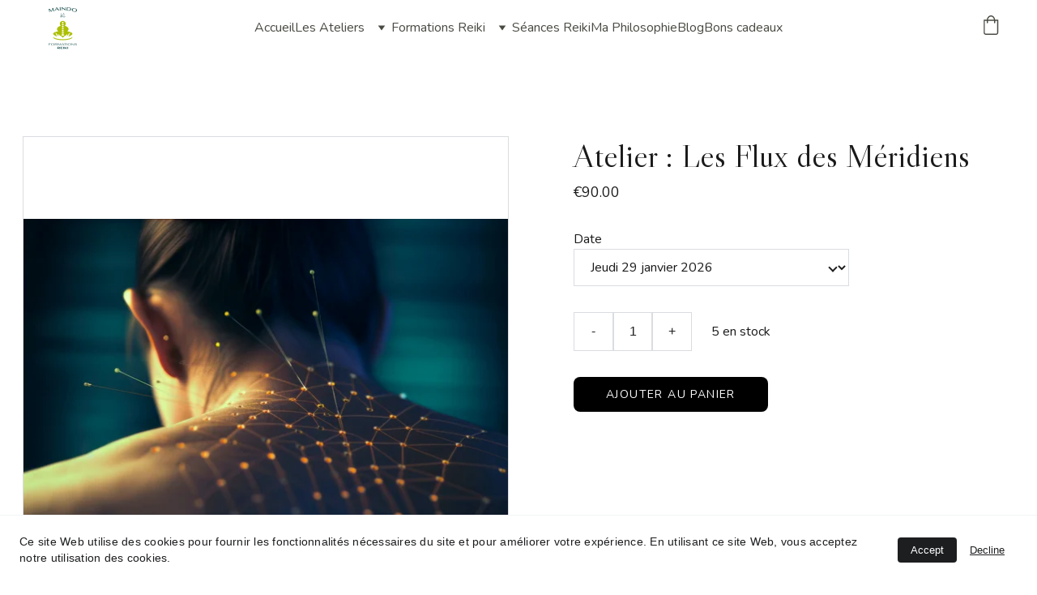

--- FILE ---
content_type: text/html
request_url: https://www.maindoki.fr/atelier-les-flux-des-meridiens
body_size: 22583
content:
<!DOCTYPE html><html lang="fr"> <head><meta charset="utf-8"><meta name="viewport" content="width=device-width, initial-scale=1.0"><meta name="generator" content="Hostinger Website Builder"><!--[--><title>Atelier : Les Flux des Méridiens | Maindo Ki - Formations et Séances Reiki Strasbourg</title><!----><link rel="icon" href="https://assets.zyrosite.com/cdn-cgi/image/format=auto,w=192,h=192,fit=crop,f=png/AVLDnk5y5lFqO640/logoseul-03-mjELN2jBObUZ44rb.png"><link rel="apple-touch-icon" href="https://assets.zyrosite.com/cdn-cgi/image/format=auto,w=192,h=192,fit=crop,f=png/AVLDnk5y5lFqO640/logoseul-03-mjELN2jBObUZ44rb.png"><meta content="https://www.maindoki.fr/atelier-les-flux-des-meridiens" property="og:url"><link rel="canonical" href="https://www.maindoki.fr/atelier-les-flux-des-meridiens"><meta content="Atelier : Les Flux des Méridiens | Maindo Ki - Formations et Séances Reiki Strasbourg" property="og:title"><meta name="twitter:title" content="Atelier : Les Flux des Méridiens | Maindo Ki - Formations et Séances Reiki Strasbourg"><meta content="website" property="og:type"><!----><!----><meta property="og:site_name" content="Maindo Ki - Formations et Séances Reiki Strasbourg"><!----><meta content="https://cdn.zyrosite.com/cdn-cgi/image/format=auto,w=1200,h=630,fit=crop,f=jpeg/cdn-ecommerce/store_01H0G730KF3GMN8MTD9BK91QKE%2Fassets%2F1706005128913-AdobeStock_639165944.jpg" property="og:image"><meta content="https://cdn.zyrosite.com/cdn-cgi/image/format=auto,w=1200,h=630,fit=crop,f=jpeg/cdn-ecommerce/store_01H0G730KF3GMN8MTD9BK91QKE%2Fassets%2F1706005128913-AdobeStock_639165944.jpg" name="twitter:image"><meta content="Atelier : Les Flux des Méridiens" property="og:image:alt"><meta content="Atelier : Les Flux des Méridiens" name="twitter:image:alt"><meta name="twitter:card" content="summary_large_image"><!----><link rel="preconnect"><!----><!----><!----><!----><!--[--><link rel="alternate" hreflang="x-default" href="https://www.maindoki.fr/atelier-les-flux-des-meridiens"><!--]--><link href="https://cdn.zyrosite.com/u1/google-fonts/font-faces?family=Libre+Caslon+Display:wght@400&amp;family=Nunito:wght@400;700&amp;family=Lato:wght@400&amp;family=Alegreya:wght@400&amp;family=Mulish:wght@400;700&amp;display=swap" rel="preconnect" crossorigin="true"><link href="https://cdn.zyrosite.com/u1/google-fonts/font-faces?family=Libre+Caslon+Display:wght@400&amp;family=Nunito:wght@400;700&amp;family=Lato:wght@400&amp;family=Alegreya:wght@400&amp;family=Mulish:wght@400;700&amp;display=swap" rel="preload" as="style"><link href="https://cdn.zyrosite.com/u1/google-fonts/font-faces?family=Libre+Caslon+Display:wght@400&amp;family=Nunito:wght@400;700&amp;family=Lato:wght@400&amp;family=Alegreya:wght@400&amp;family=Mulish:wght@400;700&amp;display=swap" rel="stylesheet" referrerpolicy="no-referrer"><!--]--><style>
	
		@font-face {
			font-family: Minion Pro SmBd Regular;
			src: url('https://assets.zyrosite.com/AVLDnk5y5lFqO640/Minion Pro SmBd Regular.woff2') format('woff2');
			font-display: swap;
		}
	</style><link rel="prefetch" href="https://assets.zyrosite.com/AVLDnk5y5lFqO640/traffic.txt"><script>(function(){const postDate = null;

			const currentDate = new Date().setHours(0, 0, 0, 0);
			const postPublishDate = new Date(postDate).setHours(0, 0, 0, 0);

			if (postPublishDate && currentDate < postPublishDate) {
				window.location.replace('/');
			}
		})();</script><link rel="stylesheet" href="/_astro-1751295983526/_slug_.2QfWw7OD.css">
<style>:root{--color-meteorite-dark: #2f1c6a;--color-meteorite-dark-2: #1F1346;--color-meteorite: #8c85ff;--color-meteorite-light: #d5dfff;--color-primary-dark: #5025d1;--color-primary: #673de6;--color-primary-light: #ebe4ff;--color-primary-charts: #B39EF3;--color-danger-dark: #d63163;--color-danger: #fc5185;--color-danger-light: #ffe8ef;--color-danger-charts: #FEA8C2;--color-warning-dark: #fea419;--color-warning-dark-2: #9F6000;--color-warning-charts: #FFD28C;--color-warning: #ffcd35;--color-warning-light: #fff8e2;--color-success-dark: #008361;--color-success: #00b090;--color-success-light: #def4f0;--color-dark: #1d1e20;--color-gray-dark: #36344d;--color-gray: #727586;--color-gray-border: #dadce0;--color-gray-light: #f2f3f6;--color-light: #fff;--color-azure: #357df9;--color-azure-light: #e3ebf9;--color-azure-dark: #265ab2;--color-indigo: #6366F1}.whats-app-bubble{position:fixed;right:20px;bottom:24px;z-index:1000;display:flex;cursor:pointer;border-radius:100px;box-shadow:#00000026 0 4px 12px}#wtpQualitySign_fixedCSS,#wtpQualitySign_popupCSS{bottom:10px!important}#wtpQualitySign_fixedCSS{z-index:17!important}#wtpQualitySign_popupCSS{z-index:18!important}
</style></head> <script type="application/ld+json">{"@context":"https://schema.org/","@type":"Product","name":"Atelier : Les Flux des Méridiens","image":"https://cdn.zyrosite.com/cdn-ecommerce/store_01H0G730KF3GMN8MTD9BK91QKE%2Fassets%2F1706005128913-AdobeStock_639165944.jpg","description":"","offers":{"@type":"Offer","url":"https://www.maindoki.fr/atelier-les-flux-des-meridiens","priceCurrency":"eur","price":"90.00","availability":"https://schema.org/InStock"}}</script> <body> <div> <style>astro-island,astro-slot,astro-static-slot{display:contents}</style><script>(()=>{var e=async t=>{await(await t())()};(self.Astro||(self.Astro={})).only=e;window.dispatchEvent(new Event("astro:only"));})();;(()=>{var A=Object.defineProperty;var g=(i,o,a)=>o in i?A(i,o,{enumerable:!0,configurable:!0,writable:!0,value:a}):i[o]=a;var d=(i,o,a)=>g(i,typeof o!="symbol"?o+"":o,a);{let i={0:t=>m(t),1:t=>a(t),2:t=>new RegExp(t),3:t=>new Date(t),4:t=>new Map(a(t)),5:t=>new Set(a(t)),6:t=>BigInt(t),7:t=>new URL(t),8:t=>new Uint8Array(t),9:t=>new Uint16Array(t),10:t=>new Uint32Array(t),11:t=>1/0*t},o=t=>{let[l,e]=t;return l in i?i[l](e):void 0},a=t=>t.map(o),m=t=>typeof t!="object"||t===null?t:Object.fromEntries(Object.entries(t).map(([l,e])=>[l,o(e)]));class y extends HTMLElement{constructor(){super(...arguments);d(this,"Component");d(this,"hydrator");d(this,"hydrate",async()=>{var b;if(!this.hydrator||!this.isConnected)return;let e=(b=this.parentElement)==null?void 0:b.closest("astro-island[ssr]");if(e){e.addEventListener("astro:hydrate",this.hydrate,{once:!0});return}let c=this.querySelectorAll("astro-slot"),n={},h=this.querySelectorAll("template[data-astro-template]");for(let r of h){let s=r.closest(this.tagName);s!=null&&s.isSameNode(this)&&(n[r.getAttribute("data-astro-template")||"default"]=r.innerHTML,r.remove())}for(let r of c){let s=r.closest(this.tagName);s!=null&&s.isSameNode(this)&&(n[r.getAttribute("name")||"default"]=r.innerHTML)}let p;try{p=this.hasAttribute("props")?m(JSON.parse(this.getAttribute("props"))):{}}catch(r){let s=this.getAttribute("component-url")||"<unknown>",v=this.getAttribute("component-export");throw v&&(s+=` (export ${v})`),console.error(`[hydrate] Error parsing props for component ${s}`,this.getAttribute("props"),r),r}let u;await this.hydrator(this)(this.Component,p,n,{client:this.getAttribute("client")}),this.removeAttribute("ssr"),this.dispatchEvent(new CustomEvent("astro:hydrate"))});d(this,"unmount",()=>{this.isConnected||this.dispatchEvent(new CustomEvent("astro:unmount"))})}disconnectedCallback(){document.removeEventListener("astro:after-swap",this.unmount),document.addEventListener("astro:after-swap",this.unmount,{once:!0})}connectedCallback(){if(!this.hasAttribute("await-children")||document.readyState==="interactive"||document.readyState==="complete")this.childrenConnectedCallback();else{let e=()=>{document.removeEventListener("DOMContentLoaded",e),c.disconnect(),this.childrenConnectedCallback()},c=new MutationObserver(()=>{var n;((n=this.lastChild)==null?void 0:n.nodeType)===Node.COMMENT_NODE&&this.lastChild.nodeValue==="astro:end"&&(this.lastChild.remove(),e())});c.observe(this,{childList:!0}),document.addEventListener("DOMContentLoaded",e)}}async childrenConnectedCallback(){let e=this.getAttribute("before-hydration-url");e&&await import(e),this.start()}async start(){let e=JSON.parse(this.getAttribute("opts")),c=this.getAttribute("client");if(Astro[c]===void 0){window.addEventListener(`astro:${c}`,()=>this.start(),{once:!0});return}try{await Astro[c](async()=>{let n=this.getAttribute("renderer-url"),[h,{default:p}]=await Promise.all([import(this.getAttribute("component-url")),n?import(n):()=>()=>{}]),u=this.getAttribute("component-export")||"default";if(!u.includes("."))this.Component=h[u];else{this.Component=h;for(let f of u.split("."))this.Component=this.Component[f]}return this.hydrator=p,this.hydrate},e,this)}catch(n){console.error(`[astro-island] Error hydrating ${this.getAttribute("component-url")}`,n)}}attributeChangedCallback(){this.hydrate()}}d(y,"observedAttributes",["props"]),customElements.get("astro-island")||customElements.define("astro-island",y)}})();</script><astro-island uid="1lM84x" component-url="/_astro-1751295983526/ClientHead.D1dgJNEk.js" component-export="default" renderer-url="/_astro-1751295983526/client.7bzTXCu3.js" props="{&quot;page-noindex&quot;:[0],&quot;canonical-url&quot;:[0,&quot;https://www.maindoki.fr/atelier-les-flux-des-meridiens&quot;],&quot;site-meta&quot;:[0,{&quot;version&quot;:[0,192],&quot;template&quot;:[0,&quot;dossenbach&quot;],&quot;metaTitle&quot;:[0,&quot;Formations et soins Reiki Strasbourg&quot;],&quot;customMeta&quot;:[0,&quot;&lt;!-- Google tag (gtag.js) --&gt;\n&lt;script async src=\&quot;https://www.googletagmanager.com/gtag/js?id=G-KL7JDXMC7P\&quot;&gt;&lt;/script&gt;\n&lt;script&gt;\n  window.dataLayer = window.dataLayer || [];\n  function gtag(){dataLayer.push(arguments);}\n  gtag(&#39;js&#39;, new Date());\n\n  gtag(&#39;config&#39;, &#39;G-KL7JDXMC7P&#39;);\n&lt;/script&gt;&quot;],&quot;ogImageAlt&quot;:[0,&quot;&quot;],&quot;buttonSetId&quot;:[0,&quot;1&quot;],&quot;faviconPath&quot;:[0,&quot;logoseul-03-mjELN2jBObUZ44rb.png&quot;],&quot;ogImagePath&quot;:[0,&quot;adobestock_330183828-YKboNR0gB7TpVpqV.jpeg&quot;],&quot;defaultLocale&quot;:[0,&quot;system&quot;],&quot;ecommerceType&quot;:[0,&quot;zyro&quot;],&quot;facebookPixel&quot;:[0,&quot;1325608224657968&quot;],&quot;faviconOrigin&quot;:[0,&quot;assets&quot;],&quot;ogImageOrigin&quot;:[0,&quot;assets&quot;],&quot;googleAnalytics&quot;:[0,&quot;G-KL7JDXMC7P&quot;],&quot;ecommerceStoreId&quot;:[0,&quot;store_01H0G730KF3GMN8MTD9BK91QKE&quot;],&quot;customBodyElements&quot;:[0,&quot;&lt;script async src=\&quot;https://www.googletagmanager.com/gtag/js?id=G-KL7JDXMC7P\&quot; data-rehype&gt;&lt;/script&gt;&lt;script data-rehype&gt;\n  window.dataLayer = window.dataLayer || [];\n  function gtag(){dataLayer.push(arguments);}\n  gtag(&#39;js&#39;, new Date());\n\n  gtag(&#39;config&#39;, &#39;G-KL7JDXMC7P&#39;);\n&lt;/script&gt;&quot;],&quot;customHeadElements&quot;:[0,&quot;&quot;],&quot;isCookieBarEnabled&quot;:[0,true],&quot;isPrivateModeActive&quot;:[0,false],&quot;demoEcommerceStoreId&quot;:[0,&quot;store_01GS3QSFZ2J1X0ENETAN6Q80KZ&quot;],&quot;shouldAddWWWPrefixToDomain&quot;:[0,true],&quot;isExistingStoreWithDynamicTemplate&quot;:[0,true]}],&quot;domain&quot;:[0,&quot;www.maindoki.fr&quot;]}" ssr client="only" opts="{&quot;name&quot;:&quot;ClientHead&quot;,&quot;value&quot;:&quot;vue&quot;}"></astro-island> <script>(()=>{var e=async t=>{await(await t())()};(self.Astro||(self.Astro={})).load=e;window.dispatchEvent(new Event("astro:load"));})();</script><astro-island uid="2ddMQX" prefix="v1" component-url="/_astro-1751295983526/Page.BJDGSepe.js" component-export="default" renderer-url="/_astro-1751295983526/client.7bzTXCu3.js" props="{&quot;pageData&quot;:[0,{&quot;pages&quot;:[0,{&quot;home&quot;:[0,{&quot;meta&quot;:[0,{&quot;title&quot;:[0,&quot;Le Reiki pour tous&quot;],&quot;noindex&quot;:[0,false],&quot;keywords&quot;:[1,[[0,&quot;Reiki&quot;],[0,&quot;Strasbourg&quot;],[0,&quot;Formation&quot;]]],&quot;password&quot;:[0,&quot;&quot;],&quot;ogImageAlt&quot;:[0,&quot;&quot;],&quot;description&quot;:[0,&quot;Centre de formation au Reiki Usui traditionnel et soins énergétiques.&quot;],&quot;ogImagePath&quot;:[0,null],&quot;focusKeyword&quot;:[0,&quot;Reiki&quot;],&quot;ogImageOrigin&quot;:[0,null],&quot;passwordDesign&quot;:[0,&quot;default&quot;],&quot;passwordBackText&quot;:[0,&quot;Retour à&quot;],&quot;passwordButtonText&quot;:[0,&quot;Entrer&quot;],&quot;passwordHeadingText&quot;:[0,&quot;Espace invité&quot;],&quot;passwordSubheadingText&quot;:[0,&quot;Veuillez entrer le mot de passe pour accéder à la page&quot;],&quot;passwordPlaceholderText&quot;:[0,&quot;Tapez votre mot de passe&quot;]}],&quot;name&quot;:[0,&quot;Accueil&quot;],&quot;slug&quot;:[0,&quot;&quot;],&quot;type&quot;:[0,&quot;default&quot;],&quot;blocks&quot;:[1,[[0,&quot;z-PPbh&quot;],[0,&quot;zSB8CW&quot;],[0,&quot;zgcUZ0&quot;],[0,&quot;zf95Ey&quot;],[0,&quot;zHNuKR&quot;],[0,&quot;zKgPcj&quot;],[0,&quot;zw-Lkc&quot;],[0,&quot;zOnIat&quot;],[0,&quot;zAQHpy&quot;],[0,&quot;zoQC8S&quot;],[0,&quot;zDCwIp&quot;],[0,&quot;zLlHwq&quot;]]],&quot;hiddenSlots&quot;:[1,[]]}],&quot;z-O18R&quot;:[0,{&quot;date&quot;:[0,&quot;2023-11-23&quot;],&quot;meta&quot;:[0,{&quot;title&quot;:[0,&quot;Qu’est-ce que l’Aura ?&quot;],&quot;authorName&quot;:[0,&quot;&quot;],&quot;ogImageAlt&quot;:[0,&quot;&quot;],&quot;description&quot;:[0,&quot;&quot;],&quot;ogImagePath&quot;:[0,&quot;aura-dWxwa85a5GubnNOY.jpg&quot;],&quot;ogImageOrigin&quot;:[0,&quot;assets&quot;]}],&quot;name&quot;:[0,&quot;Qu’est-ce que l’Aura ? Copy&quot;],&quot;slug&quot;:[0,&quot;quest-ce-que-laura-copy&quot;],&quot;type&quot;:[0,&quot;blog&quot;],&quot;blocks&quot;:[1,[[0,&quot;zUQudU&quot;],[0,&quot;z-XXfk&quot;]]],&quot;isDraft&quot;:[0,false],&quot;categories&quot;:[1,[]],&quot;hiddenSlots&quot;:[1,[]],&quot;isScheduled&quot;:[0,false],&quot;coverImageAlt&quot;:[0,&quot;&quot;],&quot;minutesToRead&quot;:[0,&quot;2&quot;],&quot;coverImagePath&quot;:[0,&quot;aura-dWxwa85a5GubnNOY.jpg&quot;],&quot;coverImageOrigin&quot;:[0,&quot;assets&quot;]}],&quot;z1CaMQ&quot;:[0,{&quot;date&quot;:[0,&quot;2023-09-14T03:40:56.159Z&quot;],&quot;meta&quot;:[0,{&quot;title&quot;:[0,&quot;La méditation&quot;],&quot;authorName&quot;:[0,&quot;&quot;],&quot;ogImageAlt&quot;:[0,&quot;&quot;],&quot;description&quot;:[0,&quot;&quot;],&quot;ogImagePath&quot;:[0,&quot;ma-c-ditation-gratitude-pour-le-corps-dWxeLG1wa9hrb2P8.jpg&quot;],&quot;ogImageOrigin&quot;:[0,&quot;assets&quot;]}],&quot;name&quot;:[0,&quot;La méditation&quot;],&quot;slug&quot;:[0,&quot;la-meditation&quot;],&quot;type&quot;:[0,&quot;blog&quot;],&quot;blocks&quot;:[1,[[0,&quot;zPLBLj&quot;],[0,&quot;zASWyn&quot;]]],&quot;isDraft&quot;:[0,false],&quot;categories&quot;:[1,[]],&quot;hiddenSlots&quot;:[1,[]],&quot;isScheduled&quot;:[0,false],&quot;coverImageAlt&quot;:[0,&quot;&quot;],&quot;minutesToRead&quot;:[0,&quot;2&quot;],&quot;coverImagePath&quot;:[0,&quot;ma-c-ditation-gratitude-pour-le-corps-dWxeLG1wa9hrb2P8.jpg&quot;],&quot;coverImageOrigin&quot;:[0,&quot;assets&quot;]}],&quot;z1gJwK&quot;:[0,{&quot;date&quot;:[0,&quot;2024-04-11&quot;],&quot;meta&quot;:[0,{&quot;title&quot;:[0,&quot;Le Chakra de la gorge&quot;],&quot;authorName&quot;:[0,&quot;&quot;],&quot;ogImageAlt&quot;:[0,&quot;&quot;],&quot;description&quot;:[0,&quot;&quot;],&quot;ogImagePath&quot;:[0,&quot;ch-5-YKbJ74pk86sWMrZd.png&quot;],&quot;ogImageOrigin&quot;:[0,&quot;assets&quot;]}],&quot;name&quot;:[0,&quot;Le Chakra de la gorge&quot;],&quot;slug&quot;:[0,&quot;le-chakra-de-la-gorge&quot;],&quot;type&quot;:[0,&quot;blog&quot;],&quot;blocks&quot;:[1,[[0,&quot;z0CaL9&quot;],[0,&quot;zRjiEE&quot;]]],&quot;isDraft&quot;:[0,false],&quot;categories&quot;:[1,[]],&quot;hiddenSlots&quot;:[1,[]],&quot;isScheduled&quot;:[0,false],&quot;coverImageAlt&quot;:[0,&quot;&quot;],&quot;minutesToRead&quot;:[0,&quot;1&quot;],&quot;coverImagePath&quot;:[0,&quot;ch-5-YKbJ74pk86sWMrZd.png&quot;],&quot;coverImageOrigin&quot;:[0,&quot;assets&quot;]}],&quot;z5EUEr&quot;:[0,{&quot;date&quot;:[0,&quot;2024-02-29&quot;],&quot;meta&quot;:[0,{&quot;title&quot;:[0,&quot;Météo énergétique : on ne sait plus sur quel pied danser.&quot;],&quot;authorName&quot;:[0,&quot;&quot;],&quot;ogImageAlt&quot;:[0,&quot;&quot;],&quot;description&quot;:[0,&quot;&quot;],&quot;ogImagePath&quot;:[0,&quot;hrustall-cfqudmzzti0-unsplash-AMqpEz0bP1ijD3Mr.jpg&quot;],&quot;ogImageOrigin&quot;:[0,&quot;assets&quot;]}],&quot;name&quot;:[0,&quot;Météo énergétique : on ne sait plus sur quel pied danser. Copy&quot;],&quot;slug&quot;:[0,&quot;meteo-energetique-on-ne-sait-plus-sur-quel-pied-danser-copy&quot;],&quot;type&quot;:[0,&quot;blog&quot;],&quot;blocks&quot;:[1,[[0,&quot;zjD4LB&quot;],[0,&quot;zbJYkc&quot;]]],&quot;isDraft&quot;:[0,false],&quot;categories&quot;:[1,[]],&quot;hiddenSlots&quot;:[1,[]],&quot;isScheduled&quot;:[0,false],&quot;coverImageAlt&quot;:[0,&quot;&quot;],&quot;minutesToRead&quot;:[0,&quot;3&quot;],&quot;coverImagePath&quot;:[0,&quot;hrustall-cfqudmzzti0-unsplash-AMqpEz0bP1ijD3Mr.jpg&quot;],&quot;coverImageOrigin&quot;:[0,&quot;assets&quot;]}],&quot;z6CCF8&quot;:[0,{&quot;meta&quot;:[0,{&quot;title&quot;:[0,&quot;Soins énergétiques&quot;],&quot;noindex&quot;:[0,false],&quot;keywords&quot;:[1,[[0,&quot;soin&quot;],[0,&quot;énergétique&quot;],[0,&quot;strasbourg&quot;]]],&quot;password&quot;:[0,&quot;&quot;],&quot;ogImageAlt&quot;:[0,&quot;&quot;],&quot;description&quot;:[0,&quot;Découvrez les bienfaits des séances Reiki sur votre santé physique, émotionnelle et spirituelle. Équilibrez votre énergie et retrouvez une harmonie intérieure.&quot;],&quot;ogImagePath&quot;:[0,null],&quot;focusKeyword&quot;:[0,&quot;soin&quot;],&quot;ogImageOrigin&quot;:[0,null],&quot;passwordDesign&quot;:[0,&quot;default&quot;],&quot;passwordBackText&quot;:[0,&quot;Retour à&quot;],&quot;passwordButtonText&quot;:[0,&quot;Entrer&quot;],&quot;passwordHeadingText&quot;:[0,&quot;Espace invité&quot;],&quot;passwordSubheadingText&quot;:[0,&quot;Veuillez entrer le mot de passe pour accéder à la page&quot;],&quot;passwordPlaceholderText&quot;:[0,&quot;Tapez votre mot de passe&quot;]}],&quot;name&quot;:[0,&quot;Séances Reiki&quot;],&quot;slug&quot;:[0,&quot;seances-reiki&quot;],&quot;type&quot;:[0,&quot;default&quot;],&quot;blocks&quot;:[1,[[0,&quot;z8D_4q&quot;],[0,&quot;zezNmo&quot;],[0,&quot;zu5Yro&quot;],[0,&quot;zilj2r&quot;],[0,&quot;zw1Yv8&quot;],[0,&quot;z8p3j-&quot;],[0,&quot;z8owY_&quot;],[0,&quot;zYTNz-&quot;],[0,&quot;z6-w5L&quot;]]],&quot;hiddenSlots&quot;:[1,[]]}],&quot;z94Zyu&quot;:[0,{&quot;meta&quot;:[0,{&quot;title&quot;:[0,&quot;Mentions Légales&quot;],&quot;noindex&quot;:[0,false],&quot;keywords&quot;:[1,[[0,&quot;Mentions Légales&quot;],[0,&quot;Conditions générales de vente&quot;],[0,&quot;Politique de confidentialité&quot;]]],&quot;password&quot;:[0,&quot;&quot;],&quot;ogImageAlt&quot;:[0,&quot;&quot;],&quot;description&quot;:[0,&quot;Consultez nos Mentions Légales, Conditions générales de vente et Politique de confidentialité pour obtenir toutes les informations nécessaires sur notre site. Garantie de confidentialité et respect de vos données personnelles.&quot;],&quot;ogImagePath&quot;:[0,null],&quot;focusKeyword&quot;:[0,&quot;Mentions Légales&quot;],&quot;ogImageOrigin&quot;:[0,null],&quot;passwordDesign&quot;:[0,&quot;default&quot;],&quot;passwordBackText&quot;:[0,&quot;Retour à&quot;],&quot;passwordButtonText&quot;:[0,&quot;Entrer&quot;],&quot;passwordHeadingText&quot;:[0,&quot;Espace invité&quot;],&quot;passwordSubheadingText&quot;:[0,&quot;Veuillez entrer le mot de passe pour accéder à la page&quot;],&quot;passwordPlaceholderText&quot;:[0,&quot;Tapez votre mot de passe&quot;]}],&quot;name&quot;:[0,&quot;Mentions légales&quot;],&quot;slug&quot;:[0,&quot;mentions-legales&quot;],&quot;type&quot;:[0,&quot;default&quot;],&quot;blocks&quot;:[1,[[0,&quot;zP-Rt8&quot;],[0,&quot;zFl1n3&quot;],[0,&quot;zszT1X&quot;],[0,&quot;zafo3X&quot;]]],&quot;hiddenSlots&quot;:[1,[]]}],&quot;zAbdZi&quot;:[0,{&quot;date&quot;:[0,&quot;2024-02-06&quot;],&quot;meta&quot;:[0,{&quot;title&quot;:[0,&quot;Qu&#39;est-ce qu&#39;un chakra ?&quot;],&quot;authorName&quot;:[0,&quot;&quot;],&quot;ogImageAlt&quot;:[0,&quot;&quot;],&quot;description&quot;:[0,&quot;&quot;],&quot;ogImagePath&quot;:[0,&quot;ch-0-dJoNlMqq3GteQlVB.jpg&quot;],&quot;ogImageOrigin&quot;:[0,&quot;assets&quot;]}],&quot;name&quot;:[0,&quot;Qu&#39;est-ce qu&#39;un chakra ? Copy&quot;],&quot;slug&quot;:[0,&quot;quest-ce-quun-chakra-copy&quot;],&quot;type&quot;:[0,&quot;blog&quot;],&quot;blocks&quot;:[1,[[0,&quot;zusyT5&quot;],[0,&quot;zJEWLN&quot;]]],&quot;isDraft&quot;:[0,false],&quot;categories&quot;:[1,[]],&quot;hiddenSlots&quot;:[1,[]],&quot;isScheduled&quot;:[0,false],&quot;coverImageAlt&quot;:[0,&quot;&quot;],&quot;minutesToRead&quot;:[0,&quot;1&quot;],&quot;coverImagePath&quot;:[0,&quot;ch-0-dJoNlMqq3GteQlVB.jpg&quot;],&quot;coverImageOrigin&quot;:[0,&quot;assets&quot;]}],&quot;zBYw7C&quot;:[0,{&quot;date&quot;:[0,&quot;2023-11-09T16:38:08.492Z&quot;],&quot;meta&quot;:[0,{&quot;title&quot;:[0,&quot;Des mots sur les maux&quot;],&quot;authorName&quot;:[0,&quot;&quot;],&quot;ogImageAlt&quot;:[0,&quot;&quot;],&quot;description&quot;:[0,&quot;&quot;],&quot;ogImagePath&quot;:[0,&quot;mots-sur-les-maux-YyvPQwXXX3Uw6j6O.png&quot;],&quot;ogImageOrigin&quot;:[0,&quot;assets&quot;]}],&quot;name&quot;:[0,&quot;Des mots sur les maux Copy&quot;],&quot;slug&quot;:[0,&quot;des-mots-sur-les-maux&quot;],&quot;type&quot;:[0,&quot;blog&quot;],&quot;blocks&quot;:[1,[[0,&quot;znjlqK&quot;],[0,&quot;zyvbQq&quot;]]],&quot;isDraft&quot;:[0,false],&quot;categories&quot;:[1,[]],&quot;hiddenSlots&quot;:[1,[]],&quot;isScheduled&quot;:[0,false],&quot;coverImageAlt&quot;:[0,&quot;&quot;],&quot;minutesToRead&quot;:[0,&quot;2&quot;],&quot;coverImagePath&quot;:[0,&quot;mots-sur-les-maux-YyvPQwXXX3Uw6j6O.png&quot;],&quot;coverImageOrigin&quot;:[0,&quot;assets&quot;]}],&quot;zCJrrT&quot;:[0,{&quot;meta&quot;:[0,{&quot;title&quot;:[0,&quot;À propos&quot;],&quot;noindex&quot;:[0,false],&quot;keywords&quot;:[1,[[0,&quot;Maître Reiki&quot;],[0,&quot;Enseignant Reiki&quot;],[0,&quot;Parcours Reiki&quot;]]],&quot;password&quot;:[0,&quot;&quot;],&quot;ogImageAlt&quot;:[0,&quot;&quot;],&quot;description&quot;:[0,&quot;Apprenez-en plus sur l&#39;histoire et la vision de Maindo Ki, notre engagement envers votre bien-être et notre passion pour le Reiki.&quot;],&quot;focusKeyword&quot;:[0,&quot;Maître Reiki&quot;],&quot;passwordDesign&quot;:[0,&quot;default&quot;],&quot;passwordBackText&quot;:[0,&quot;Retour à&quot;],&quot;passwordButtonText&quot;:[0,&quot;Entrer&quot;],&quot;passwordHeadingText&quot;:[0,&quot;Espace invité&quot;],&quot;passwordSubheadingText&quot;:[0,&quot;Veuillez entrer le mot de passe pour accéder à la page&quot;],&quot;passwordPlaceholderText&quot;:[0,&quot;Tapez votre mot de passe&quot;]}],&quot;name&quot;:[0,&quot;Ma Philosophie&quot;],&quot;slug&quot;:[0,&quot;ma-philosophie&quot;],&quot;type&quot;:[0,&quot;default&quot;],&quot;blocks&quot;:[1,[[0,&quot;z8WdAD&quot;],[0,&quot;zo5fgj&quot;],[0,&quot;zUOO2z&quot;],[0,&quot;zaS8Ds&quot;],[0,&quot;zWDNGH&quot;]]],&quot;hiddenSlots&quot;:[1,[]]}],&quot;zGzsZ1&quot;:[0,{&quot;date&quot;:[0,&quot;2023-10-19T03:39:58.963Z&quot;],&quot;meta&quot;:[0,{&quot;title&quot;:[0,&quot;L&#39;enfant intérieur&quot;],&quot;authorName&quot;:[0,&quot;&quot;],&quot;ogImageAlt&quot;:[0,&quot;&quot;],&quot;description&quot;:[0,&quot;&quot;],&quot;ogImagePath&quot;:[0,&quot;reiki-et-enfant-int-Yg2L6qEwxzIgovL3.jpg&quot;],&quot;ogImageOrigin&quot;:[0,&quot;assets&quot;]}],&quot;name&quot;:[0,&quot;L&#39;enfant intérieur Copy&quot;],&quot;slug&quot;:[0,&quot;lenfant-interieur-copy&quot;],&quot;type&quot;:[0,&quot;blog&quot;],&quot;blocks&quot;:[1,[[0,&quot;z3bBSe&quot;],[0,&quot;zZuSYd&quot;]]],&quot;isDraft&quot;:[0,false],&quot;categories&quot;:[1,[]],&quot;hiddenSlots&quot;:[1,[]],&quot;isScheduled&quot;:[0,false],&quot;coverImageAlt&quot;:[0,&quot;&quot;],&quot;minutesToRead&quot;:[0,&quot;1&quot;],&quot;coverImagePath&quot;:[0,&quot;reiki-et-enfant-int-Yg2L6qEwxzIgovL3.jpg&quot;],&quot;coverImageOrigin&quot;:[0,&quot;assets&quot;]}],&quot;zKb6fy&quot;:[0,{&quot;meta&quot;:[0,{&quot;title&quot;:[0,&quot;Cadeaux Reiki : bien-être du corps et de l&#39;esprit&quot;],&quot;noindex&quot;:[0,false],&quot;keywords&quot;:[1,[[0,&quot;cadeaux Reiki&quot;],[0,&quot;corps et esprit&quot;],[0,&quot;cadeau idéal&quot;]]],&quot;password&quot;:[0,&quot;&quot;],&quot;ogImageAlt&quot;:[0,&quot;&quot;],&quot;description&quot;:[0,&quot;Offrez à vos proches la possibilité de s&#39;évader du stress quotidien avec nos bons cadeaux Reiki. Découvrez le cadeau idéal qui va au-delà du matériel, offrant une véritable pause pour le corps et l&#39;esprit chez Maindo Ki.&quot;],&quot;ogImagePath&quot;:[0,null],&quot;focusKeyword&quot;:[0,&quot;cadeaux Reiki&quot;],&quot;ogImageOrigin&quot;:[0,null],&quot;passwordDesign&quot;:[0,&quot;default&quot;],&quot;passwordBackText&quot;:[0,&quot;Retour à&quot;],&quot;passwordButtonText&quot;:[0,&quot;Entrer&quot;],&quot;passwordHeadingText&quot;:[0,&quot;Espace invité&quot;],&quot;passwordSubheadingText&quot;:[0,&quot;Veuillez entrer le mot de passe pour accéder à la page&quot;],&quot;passwordPlaceholderText&quot;:[0,&quot;Tapez votre mot de passe&quot;]}],&quot;name&quot;:[0,&quot;Bons cadeaux&quot;],&quot;slug&quot;:[0,&quot;bons-cadeaux&quot;],&quot;type&quot;:[0,&quot;default&quot;],&quot;blocks&quot;:[1,[[0,&quot;zVTvfz&quot;],[0,&quot;zedQaL&quot;],[0,&quot;z2JFqM&quot;],[0,&quot;zH2VRj&quot;]]],&quot;hiddenSlots&quot;:[1,[]]}],&quot;zLdR2J&quot;:[0,{&quot;meta&quot;:[0,{&quot;title&quot;:[0,&quot;Formation Reiki Usui Niveau 1 pour le bien-être et la paix intérieure&quot;],&quot;noindex&quot;:[0,false],&quot;keywords&quot;:[1,[[0,&quot;formation Reiki Usui Niveau 1&quot;],[0,&quot;bien-être&quot;],[0,&quot;soins énergétiques&quot;]]],&quot;password&quot;:[0,&quot;&quot;],&quot;ogImageAlt&quot;:[0,&quot;&quot;],&quot;description&quot;:[0,&quot;Découvrez les secrets du bien-être et de la détente avec notre formation Reiki Usui Niveau 1. Apprenez à vous auto-traiter et à délivrer des soins énergétiques à vos proches. Inscrivez-vous dès maintenant pour révéler votre potentiel.&quot;],&quot;ogImagePath&quot;:[0,null],&quot;focusKeyword&quot;:[0,&quot;formation Reiki Usui Niveau 1&quot;],&quot;ogImageOrigin&quot;:[0,null],&quot;passwordDesign&quot;:[0,&quot;default&quot;],&quot;passwordBackText&quot;:[0,&quot;Retour à&quot;],&quot;passwordButtonText&quot;:[0,&quot;Entrer&quot;],&quot;passwordHeadingText&quot;:[0,&quot;Espace invité&quot;],&quot;passwordSubheadingText&quot;:[0,&quot;Veuillez entrer le mot de passe pour accéder à la page&quot;],&quot;passwordPlaceholderText&quot;:[0,&quot;Tapez votre mot de passe&quot;]}],&quot;name&quot;:[0,&quot;Niveau1&quot;],&quot;slug&quot;:[0,&quot;niveau1&quot;],&quot;type&quot;:[0,&quot;default&quot;],&quot;blocks&quot;:[1,[[0,&quot;z1xGeV&quot;],[0,&quot;zcvIHV&quot;],[0,&quot;zu8j0W&quot;],[0,&quot;zkfrq0&quot;],[0,&quot;zCJi9-&quot;],[0,&quot;zqKXBC&quot;],[0,&quot;zYa-MB&quot;],[0,&quot;zERkun&quot;],[0,&quot;z1Reiw&quot;],[0,&quot;zPbrON&quot;],[0,&quot;zA7aIJ&quot;],[0,&quot;zFtR3q&quot;],[0,&quot;zegSiA&quot;]]],&quot;hiddenSlots&quot;:[1,[]]}],&quot;zMLGR9&quot;:[0,{&quot;date&quot;:[0,&quot;2023-08-24&quot;],&quot;meta&quot;:[0,{&quot;title&quot;:[0,&quot;Quand faire du Reiki ?&quot;],&quot;authorName&quot;:[0,&quot;&quot;],&quot;ogImageAlt&quot;:[0,&quot;&quot;],&quot;description&quot;:[0,&quot;&quot;],&quot;ogImagePath&quot;:[0,&quot;cropped-shot-of-calm-young-woman-receiving-reiki-h-2022-12-16-16-51-23-utc-reduit-ALpBDzP0L7Fzw905.jpg&quot;],&quot;ogImageOrigin&quot;:[0,&quot;assets&quot;]}],&quot;name&quot;:[0,&quot;Quand faire du Reiki ? Copy&quot;],&quot;slug&quot;:[0,&quot;quand-faire-du-reiki-copy&quot;],&quot;type&quot;:[0,&quot;blog&quot;],&quot;blocks&quot;:[1,[[0,&quot;z6m1Zv&quot;],[0,&quot;zQBaiE&quot;]]],&quot;isDraft&quot;:[0,false],&quot;categories&quot;:[1,[]],&quot;hiddenSlots&quot;:[1,[]],&quot;isScheduled&quot;:[0,false],&quot;coverImageAlt&quot;:[0,&quot;&quot;],&quot;minutesToRead&quot;:[0,&quot;2&quot;],&quot;coverImagePath&quot;:[0,&quot;cropped-shot-of-calm-young-woman-receiving-reiki-h-2022-12-16-16-51-23-utc-reduit-ALpBDzP0L7Fzw905.jpg&quot;],&quot;coverImageOrigin&quot;:[0,&quot;assets&quot;]}],&quot;zRXxUw&quot;:[0,{&quot;meta&quot;:[0,{&quot;title&quot;:[0,&quot;Formations Reiki Usui traditionnel&quot;],&quot;noindex&quot;:[0,false],&quot;keywords&quot;:[1,[[0,&quot;Formation&quot;],[0,&quot;Reiki&quot;],[0,&quot;Usui&quot;]]],&quot;password&quot;:[0,&quot;&quot;],&quot;ogImageAlt&quot;:[0,&quot;&quot;],&quot;description&quot;:[0,&quot;Découvrez nos formations Reiki pour tous niveaux. Devenez praticien Reiki et explorez l&#39;art de cette pratique énergétique ancestrale et naturelle.&quot;],&quot;ogImagePath&quot;:[0,null],&quot;focusKeyword&quot;:[0,&quot;Formation&quot;],&quot;ogImageOrigin&quot;:[0,null],&quot;passwordDesign&quot;:[0,&quot;default&quot;],&quot;passwordBackText&quot;:[0,&quot;Retour à&quot;],&quot;passwordButtonText&quot;:[0,&quot;Entrer&quot;],&quot;passwordHeadingText&quot;:[0,&quot;Espace invité&quot;],&quot;passwordSubheadingText&quot;:[0,&quot;Veuillez entrer le mot de passe pour accéder à la page&quot;],&quot;passwordPlaceholderText&quot;:[0,&quot;Tapez votre mot de passe&quot;]}],&quot;name&quot;:[0,&quot;Formations Reiki&quot;],&quot;slug&quot;:[0,&quot;formations-reiki&quot;],&quot;type&quot;:[0,&quot;default&quot;],&quot;blocks&quot;:[1,[[0,&quot;zJrk9m&quot;],[0,&quot;zrPJ_M&quot;],[0,&quot;zGSiEb&quot;],[0,&quot;ztsq7g&quot;],[0,&quot;ziC4XM&quot;],[0,&quot;zyvHXb&quot;],[0,&quot;zHzyiv&quot;],[0,&quot;zZcrQA&quot;],[0,&quot;zSYPZt&quot;],[0,&quot;zIUuit&quot;]]],&quot;hiddenSlots&quot;:[1,[]]}],&quot;zSDZJz&quot;:[0,{&quot;meta&quot;:[0,{&quot;title&quot;:[0,&quot;Atelier Méditation et Relaxation&quot;],&quot;noindex&quot;:[0,false],&quot;keywords&quot;:[1,[[0,&quot;Strasbourg&quot;],[0,&quot;méditation&quot;],[0,&quot;atelier méditation relaxation&quot;]]],&quot;password&quot;:[0,&quot;&quot;],&quot;ogImageAlt&quot;:[0,&quot;&quot;],&quot;description&quot;:[0,&quot;Découvrez comment la méditation et la relaxation peuvent vous aider à réduire le stress, à trouver la paix intérieure et à améliorer votre bien-être général.&quot;],&quot;ogImagePath&quot;:[0,null],&quot;focusKeyword&quot;:[0,&quot;Strasbourg&quot;],&quot;ogImageOrigin&quot;:[0,null],&quot;passwordDesign&quot;:[0,&quot;default&quot;],&quot;passwordBackText&quot;:[0,&quot;Retour à&quot;],&quot;passwordButtonText&quot;:[0,&quot;Entrer&quot;],&quot;passwordHeadingText&quot;:[0,&quot;Espace invité&quot;],&quot;passwordSubheadingText&quot;:[0,&quot;Veuillez entrer le mot de passe pour accéder à la page&quot;],&quot;passwordPlaceholderText&quot;:[0,&quot;Tapez votre mot de passe&quot;]}],&quot;name&quot;:[0,&quot;Ateliers méditation et relaxation&quot;],&quot;slug&quot;:[0,&quot;ateliers-meditation-et-relaxation&quot;],&quot;type&quot;:[0,&quot;default&quot;],&quot;blocks&quot;:[1,[[0,&quot;zE7PbX&quot;],[0,&quot;zpMkbd&quot;],[0,&quot;zak4zg&quot;],[0,&quot;zQw2j_&quot;]]],&quot;hiddenSlots&quot;:[1,[]]}],&quot;zXGnec&quot;:[0,{&quot;meta&quot;:[0,{&quot;title&quot;:[0,&quot;Contactez nous !&quot;],&quot;keywords&quot;:[1,[[0,&quot;Contact&quot;],[0,&quot;Formation&quot;],[0,&quot;Reiki&quot;]]],&quot;description&quot;:[0,&quot;Contactez-nous pour toutes vos questions et demandes de renseignements. Nous sommes impatients de vous aider !&quot;],&quot;focusKeyword&quot;:[0,&quot;Contact&quot;]}],&quot;name&quot;:[0,&quot;Contact&quot;],&quot;slug&quot;:[0,&quot;contact&quot;],&quot;type&quot;:[0,&quot;default&quot;],&quot;blocks&quot;:[1,[[0,&quot;zG2h9j&quot;]]],&quot;hiddenSlots&quot;:[1,[]]}],&quot;zYKY5L&quot;:[0,{&quot;date&quot;:[0,&quot;2023-08-16&quot;],&quot;meta&quot;:[0,{&quot;title&quot;:[0,&quot;C’est quoi un maître Reiki ?&quot;],&quot;authorName&quot;:[0,&quot;&quot;],&quot;ogImageAlt&quot;:[0,&quot;woman spreading her arms&quot;],&quot;description&quot;:[0,&quot;&quot;],&quot;ogImagePath&quot;:[0,&quot;photo-1542353436-312f0e1f67ff&quot;],&quot;ogImageOrigin&quot;:[0,&quot;unsplash&quot;]}],&quot;name&quot;:[0,&quot;C’est quoi un maître Reiki ? Copy&quot;],&quot;slug&quot;:[0,&quot;cest-quoi-un-maitre-reiki-copy&quot;],&quot;type&quot;:[0,&quot;blog&quot;],&quot;blocks&quot;:[1,[[0,&quot;zYWAww&quot;],[0,&quot;zKEXaJ&quot;]]],&quot;isDraft&quot;:[0,false],&quot;categories&quot;:[1,[]],&quot;hiddenSlots&quot;:[1,[]],&quot;isScheduled&quot;:[0,false],&quot;coverImageAlt&quot;:[0,&quot;woman spreading her arms&quot;],&quot;minutesToRead&quot;:[0,&quot;1&quot;],&quot;coverImagePath&quot;:[0,&quot;photo-1542353436-312f0e1f67ff&quot;],&quot;coverImageOrigin&quot;:[0,&quot;unsplash&quot;]}],&quot;zZyHVB&quot;:[0,{&quot;meta&quot;:[0,{&quot;title&quot;:[0,&quot;Découvrir le Reiki&quot;],&quot;noindex&quot;:[0,false],&quot;keywords&quot;:[1,[[0,&quot;atelier stage Reiki&quot;],[0,&quot;découvrir Reiki&quot;],[0,&quot;Strasbourg&quot;]]],&quot;password&quot;:[0,&quot;&quot;],&quot;ogImageAlt&quot;:[0,&quot;&quot;],&quot;description&quot;:[0,&quot;Découvrez le Reiki à travers un atelier où vous explorerez les bienfaits de cette pratique énergétique. Rejoignez-nous pour une expérience transformative !&quot;],&quot;ogImagePath&quot;:[0,null],&quot;focusKeyword&quot;:[0,&quot;atelier stage Reiki&quot;],&quot;ogImageOrigin&quot;:[0,null],&quot;passwordDesign&quot;:[0,&quot;default&quot;],&quot;passwordBackText&quot;:[0,&quot;Retour à&quot;],&quot;passwordButtonText&quot;:[0,&quot;Entrer&quot;],&quot;passwordHeadingText&quot;:[0,&quot;Espace invité&quot;],&quot;passwordSubheadingText&quot;:[0,&quot;Veuillez entrer le mot de passe pour accéder à la page&quot;],&quot;passwordPlaceholderText&quot;:[0,&quot;Tapez votre mot de passe&quot;]}],&quot;name&quot;:[0,&quot;Ateliers découverte&quot;],&quot;slug&quot;:[0,&quot;ateliersdecouverte&quot;],&quot;type&quot;:[0,&quot;default&quot;],&quot;blocks&quot;:[1,[[0,&quot;zA5o9w&quot;],[0,&quot;zFfD6A&quot;],[0,&quot;zB0Ue3&quot;],[0,&quot;zpV3UF&quot;]]],&quot;hiddenSlots&quot;:[1,[]]}],&quot;zf-zsR&quot;:[0,{&quot;date&quot;:[0,&quot;2023-08-08&quot;],&quot;meta&quot;:[0,{&quot;title&quot;:[0,&quot;Est-ce que le Reiki fonctionne pour les animaux et les plantes ?&quot;],&quot;authorName&quot;:[0,&quot;&quot;],&quot;ogImageAlt&quot;:[0,&quot;&quot;],&quot;description&quot;:[0,&quot;&quot;],&quot;ogImagePath&quot;:[0,&quot;summer-pet-safety-A3QaWZj323c9QaWJ.jpg&quot;],&quot;ogImageOrigin&quot;:[0,&quot;assets&quot;]}],&quot;name&quot;:[0,&quot;Est-ce que le Reiki fonctionne pour les animaux et les plantes ?&quot;],&quot;slug&quot;:[0,&quot;est-ce-que-le-reiki-fonctionne-pour-les-animaux-et-les-plantes&quot;],&quot;type&quot;:[0,&quot;blog&quot;],&quot;blocks&quot;:[1,[[0,&quot;zQAHG_&quot;],[0,&quot;z_LD5D&quot;]]],&quot;isDraft&quot;:[0,false],&quot;categories&quot;:[1,[]],&quot;hiddenSlots&quot;:[1,[]],&quot;isScheduled&quot;:[0,false],&quot;coverImageAlt&quot;:[0,&quot;&quot;],&quot;minutesToRead&quot;:[0,&quot;1&quot;],&quot;coverImagePath&quot;:[0,&quot;summer-pet-safety-A3QaWZj323c9QaWJ.jpg&quot;],&quot;coverImageOrigin&quot;:[0,&quot;assets&quot;]}],&quot;zg_awB&quot;:[0,{&quot;date&quot;:[0,&quot;2023-09-07&quot;],&quot;meta&quot;:[0,{&quot;title&quot;:[0,&quot;Déroulement d&#39;une séance Reiki&quot;],&quot;authorName&quot;:[0,&quot;&quot;],&quot;ogImageAlt&quot;:[0,&quot;&quot;],&quot;description&quot;:[0,&quot;&quot;],&quot;ogImagePath&quot;:[0,&quot;adobestock_411139479-AoPZq7KD5ksZ82le.jpeg&quot;],&quot;ogImageOrigin&quot;:[0,&quot;assets&quot;]}],&quot;name&quot;:[0,&quot;Déroulement d&#39;une séance Reiki Copy&quot;],&quot;slug&quot;:[0,&quot;deroulement-dune-seance-reiki&quot;],&quot;type&quot;:[0,&quot;blog&quot;],&quot;blocks&quot;:[1,[[0,&quot;zW94PU&quot;],[0,&quot;z84VEC&quot;]]],&quot;isDraft&quot;:[0,false],&quot;categories&quot;:[1,[]],&quot;hiddenSlots&quot;:[1,[]],&quot;isScheduled&quot;:[0,false],&quot;coverImageAlt&quot;:[0,&quot;&quot;],&quot;minutesToRead&quot;:[0,&quot;2&quot;],&quot;coverImagePath&quot;:[0,&quot;adobestock_411139479-AoPZq7KD5ksZ82le.jpeg&quot;],&quot;coverImageOrigin&quot;:[0,&quot;assets&quot;]}],&quot;zmKb93&quot;:[0,{&quot;date&quot;:[0,&quot;2024-03-21&quot;],&quot;meta&quot;:[0,{&quot;title&quot;:[0,&quot;Le Chakra du Coeur&quot;],&quot;authorName&quot;:[0,&quot;&quot;],&quot;ogImageAlt&quot;:[0,&quot;&quot;],&quot;description&quot;:[0,&quot;&quot;],&quot;ogImagePath&quot;:[0,&quot;ch-4-Yg25r2PeJDHg7k7M.png&quot;],&quot;ogImageOrigin&quot;:[0,&quot;assets&quot;]}],&quot;name&quot;:[0,&quot;Le Chakra du Coeur Copy&quot;],&quot;slug&quot;:[0,&quot;le-chakra-du-coeur&quot;],&quot;type&quot;:[0,&quot;blog&quot;],&quot;blocks&quot;:[1,[[0,&quot;zJZ2gR&quot;],[0,&quot;zc0MbV&quot;]]],&quot;isDraft&quot;:[0,false],&quot;categories&quot;:[1,[]],&quot;hiddenSlots&quot;:[1,[]],&quot;isScheduled&quot;:[0,false],&quot;coverImageAlt&quot;:[0,&quot;&quot;],&quot;minutesToRead&quot;:[0,&quot;1&quot;],&quot;coverImagePath&quot;:[0,&quot;ch-4-Yg25r2PeJDHg7k7M.png&quot;],&quot;coverImageOrigin&quot;:[0,&quot;assets&quot;]}],&quot;zvvwuH&quot;:[0,{&quot;meta&quot;:[0,{&quot;title&quot;:[0,&quot;Blog Reiki&quot;],&quot;noindex&quot;:[0,false],&quot;keywords&quot;:[1,[[0,&quot;Reiki&quot;],[0,&quot;Blog&quot;],[0,&quot;énergétique&quot;]]],&quot;password&quot;:[0,&quot;&quot;],&quot;ogImageAlt&quot;:[0,&quot;&quot;],&quot;description&quot;:[0,&quot;Explorez nos articles informatifs, conseils pratiques et ressources pour approfondir votre compréhension du Reiki et des pratiques énergétiques. &quot;],&quot;ogImagePath&quot;:[0,null],&quot;focusKeyword&quot;:[0,&quot;Reiki&quot;],&quot;ogImageOrigin&quot;:[0,null],&quot;passwordDesign&quot;:[0,&quot;default&quot;],&quot;passwordBackText&quot;:[0,&quot;Retour à&quot;],&quot;passwordButtonText&quot;:[0,&quot;Entrer&quot;],&quot;passwordHeadingText&quot;:[0,&quot;Espace invité&quot;],&quot;passwordSubheadingText&quot;:[0,&quot;Veuillez entrer le mot de passe pour accéder à la page&quot;],&quot;passwordPlaceholderText&quot;:[0,&quot;Tapez votre mot de passe&quot;]}],&quot;name&quot;:[0,&quot;Blog&quot;],&quot;slug&quot;:[0,&quot;blog&quot;],&quot;type&quot;:[0,&quot;default&quot;],&quot;blocks&quot;:[1,[[0,&quot;zh9FWU&quot;],[0,&quot;zhaRPl&quot;]]],&quot;hiddenSlots&quot;:[1,[]]}],&quot;zvx9NJ&quot;:[0,{&quot;meta&quot;:[0,{&quot;title&quot;:[0,&quot;Atelier Méditation et Relaxation&quot;],&quot;noindex&quot;:[0,false],&quot;keywords&quot;:[1,[[0,&quot;Strasbourg&quot;],[0,&quot;méditation&quot;],[0,&quot;atelier méditation relaxation&quot;]]],&quot;password&quot;:[0,&quot;&quot;],&quot;ogImageAlt&quot;:[0,&quot;&quot;],&quot;description&quot;:[0,&quot;Découvrez comment la méditation et la relaxation peuvent vous aider à réduire le stress, à trouver la paix intérieure et à améliorer votre bien-être général.&quot;],&quot;ogImagePath&quot;:[0,null],&quot;focusKeyword&quot;:[0,&quot;Strasbourg&quot;],&quot;ogImageOrigin&quot;:[0,null],&quot;passwordDesign&quot;:[0,&quot;default&quot;],&quot;passwordBackText&quot;:[0,&quot;Retour à&quot;],&quot;passwordButtonText&quot;:[0,&quot;Entrer&quot;],&quot;passwordHeadingText&quot;:[0,&quot;Espace invité&quot;],&quot;passwordSubheadingText&quot;:[0,&quot;Veuillez entrer le mot de passe pour accéder à la page&quot;],&quot;passwordPlaceholderText&quot;:[0,&quot;Tapez votre mot de passe&quot;]}],&quot;name&quot;:[0,&quot;Ateliers : les Flux des Méridiens&quot;],&quot;slug&quot;:[0,&quot;ateliers-flux-des-meridiens&quot;],&quot;type&quot;:[0,&quot;default&quot;],&quot;blocks&quot;:[1,[[0,&quot;zavupx&quot;],[0,&quot;zSLRDd&quot;],[0,&quot;zCr4rR&quot;],[0,&quot;zdOuSS&quot;]]],&quot;hiddenSlots&quot;:[1,[]]}],&quot;zzPIFF&quot;:[0,{&quot;date&quot;:[0,&quot;2023-08-31&quot;],&quot;meta&quot;:[0,{&quot;title&quot;:[0,&quot;Soin Reiki et détente du corps&quot;],&quot;authorName&quot;:[0,&quot;&quot;],&quot;ogImageAlt&quot;:[0,&quot;&quot;],&quot;description&quot;:[0,&quot;&quot;],&quot;ogImagePath&quot;:[0,&quot;adobestock_627179143-d95DrEqeLVCPvyQB.jpeg&quot;],&quot;ogImageOrigin&quot;:[0,&quot;assets&quot;]}],&quot;name&quot;:[0,&quot;Soin Reiki et détente du corps Copy&quot;],&quot;slug&quot;:[0,&quot;soin-reiki-et-detente-du-corps-copy&quot;],&quot;type&quot;:[0,&quot;blog&quot;],&quot;blocks&quot;:[1,[[0,&quot;zRBIv6&quot;],[0,&quot;zMjV1N&quot;]]],&quot;isDraft&quot;:[0,false],&quot;categories&quot;:[1,[]],&quot;hiddenSlots&quot;:[1,[]],&quot;isScheduled&quot;:[0,false],&quot;coverImageAlt&quot;:[0,&quot;&quot;],&quot;minutesToRead&quot;:[0,&quot;1&quot;],&quot;coverImagePath&quot;:[0,&quot;adobestock_627179143-d95DrEqeLVCPvyQB.jpeg&quot;],&quot;coverImageOrigin&quot;:[0,&quot;assets&quot;]}],&quot;prod_01HH3JQJBK5V5S26KXRKA3094Z&quot;:[0,{&quot;name&quot;:[0,&quot;Bon cadeau - 1 Atelier découverte&quot;],&quot;type&quot;:[0,&quot;ecommerce-dynamic-product&quot;],&quot;blocks&quot;:[1,[[0,&quot;dynamic-product-block&quot;]]],&quot;productId&quot;:[0,&quot;prod_01HH3JQJBK5V5S26KXRKA3094Z&quot;],&quot;slug&quot;:[0,&quot;bon-cadeau-1-atelier-decouverte&quot;],&quot;meta&quot;:[0,{&quot;title&quot;:[0,&quot;Bon cadeau - 1 Atelier découverte&quot;],&quot;description&quot;:[0,&quot;Suite à votre achat, vous recevrez un email de notre part afin de finaliser votre bon cadeau.Si vous ne trouvez pas notre e-mail dans votre boîte de réception, pensez à vérifier votre dossier des c...&quot;],&quot;ogImagePath&quot;:[0,&quot;https://cdn.zyrosite.com/cdn-ecommerce/store_01H0G730KF3GMN8MTD9BK91QKE%2Fassets%2F1702004498029-boncadeauatelier.jpg&quot;],&quot;ogImageOrigin&quot;:[0,&quot;other&quot;],&quot;ogImageAlt&quot;:[0,&quot;Bon cadeau - 1 Atelier découverte&quot;]}]}],&quot;prod_01HA0FN08MN41516G3Q52TMHW0&quot;:[0,{&quot;name&quot;:[0,&quot;Atelier de Méditation et Relaxation&quot;],&quot;type&quot;:[0,&quot;ecommerce-dynamic-product&quot;],&quot;blocks&quot;:[1,[[0,&quot;dynamic-product-block&quot;]]],&quot;productId&quot;:[0,&quot;prod_01HA0FN08MN41516G3Q52TMHW0&quot;],&quot;slug&quot;:[0,&quot;atelier-de-meditation-et-relaxation&quot;],&quot;meta&quot;:[0,{&quot;title&quot;:[0,&quot;Atelier de Méditation et Relaxation&quot;],&quot;description&quot;:[0,&quot;Un email contenant les détails pour l&#39;atelier vous sera envoyé suite à votre achat.Si vous ne trouvez pas notre e-mail dans votre boîte de réception, pensez à vérifier votre dossier de courrier ind...&quot;],&quot;ogImagePath&quot;:[0,&quot;https://cdn.zyrosite.com/cdn-ecommerce/store_01H0G730KF3GMN8MTD9BK91QKE%2Fassets%2F1694383458845-yoga-meditation-2022-11-01-09-42-54-utc-cut.jpg&quot;],&quot;ogImageOrigin&quot;:[0,&quot;other&quot;],&quot;ogImageAlt&quot;:[0,&quot;Atelier de Méditation et Relaxation&quot;]}]}],&quot;prod_01HH3HJSS01H15KHDY9J6FEDZZ&quot;:[0,{&quot;name&quot;:[0,&quot;Bon cadeau - 1 Séance Reiki&quot;],&quot;type&quot;:[0,&quot;ecommerce-dynamic-product&quot;],&quot;blocks&quot;:[1,[[0,&quot;dynamic-product-block&quot;]]],&quot;productId&quot;:[0,&quot;prod_01HH3HJSS01H15KHDY9J6FEDZZ&quot;],&quot;slug&quot;:[0,&quot;bon-cadeau-1-seance-reiki&quot;],&quot;meta&quot;:[0,{&quot;title&quot;:[0,&quot;Bon cadeau - 1 Séance Reiki&quot;],&quot;description&quot;:[0,&quot;Suite à votre achat, vous recevrez un email de notre part afin de finaliser votre bon cadeau.Si vous ne trouvez pas notre e-mail dans votre boîte de réception, pensez à vérifier votre dossier des c...&quot;],&quot;ogImagePath&quot;:[0,&quot;https://cdn.zyrosite.com/cdn-ecommerce/store_01H0G730KF3GMN8MTD9BK91QKE%2Fassets%2F1702004117853-boncadeauseance.jpg&quot;],&quot;ogImageOrigin&quot;:[0,&quot;other&quot;],&quot;ogImageAlt&quot;:[0,&quot;Bon cadeau - 1 Séance Reiki&quot;]}]}],&quot;prod_01HH3K0FWS3S89JKZAQHVEVN9Y&quot;:[0,{&quot;name&quot;:[0,&quot;Bon cadeau - 1 Formule Sérénité comprenant 4 Séances Reiki&quot;],&quot;type&quot;:[0,&quot;ecommerce-dynamic-product&quot;],&quot;blocks&quot;:[1,[[0,&quot;dynamic-product-block&quot;]]],&quot;productId&quot;:[0,&quot;prod_01HH3K0FWS3S89JKZAQHVEVN9Y&quot;],&quot;slug&quot;:[0,&quot;bon-cadeau-1-formule-serenite-comprenant-4-seances-reiki&quot;],&quot;meta&quot;:[0,{&quot;title&quot;:[0,&quot;Bon cadeau - 1 Formule Sérénité comprenant 4 Séances Reiki&quot;],&quot;description&quot;:[0,&quot;Suite à votre achat, vous recevrez un email de notre part afin de finaliser votre bon cadeau.Si vous ne trouvez pas notre e-mail dans votre boîte de réception, pensez à vérifier votre dossier des c...&quot;],&quot;ogImagePath&quot;:[0,&quot;https://cdn.zyrosite.com/cdn-ecommerce/store_01H0G730KF3GMN8MTD9BK91QKE%2Fassets%2F1702004519105-boncadeauformule.jpg&quot;],&quot;ogImageOrigin&quot;:[0,&quot;other&quot;],&quot;ogImageAlt&quot;:[0,&quot;Bon cadeau - 1 Formule Sérénité comprenant 4 Séances Reiki&quot;]}]}],&quot;prod_01HMTX8Z7Q1JDBJK8ECQPK2C5B&quot;:[0,{&quot;name&quot;:[0,&quot;Atelier : Les Flux des Méridiens&quot;],&quot;type&quot;:[0,&quot;ecommerce-dynamic-product&quot;],&quot;blocks&quot;:[1,[[0,&quot;dynamic-product-block&quot;]]],&quot;productId&quot;:[0,&quot;prod_01HMTX8Z7Q1JDBJK8ECQPK2C5B&quot;],&quot;slug&quot;:[0,&quot;atelier-les-flux-des-meridiens&quot;],&quot;meta&quot;:[0,{&quot;title&quot;:[0,&quot;Atelier : Les Flux des Méridiens&quot;],&quot;ogImagePath&quot;:[0,&quot;https://cdn.zyrosite.com/cdn-ecommerce/store_01H0G730KF3GMN8MTD9BK91QKE%2Fassets%2F1706005128913-AdobeStock_639165944.jpg&quot;],&quot;ogImageOrigin&quot;:[0,&quot;other&quot;],&quot;ogImageAlt&quot;:[0,&quot;Atelier : Les Flux des Méridiens&quot;]}]}],&quot;prod_01H0G9SXDW3AENN340T4A15KCW&quot;:[0,{&quot;name&quot;:[0,&quot;Atelier découverte du Reiki&quot;],&quot;type&quot;:[0,&quot;ecommerce-dynamic-product&quot;],&quot;blocks&quot;:[1,[[0,&quot;dynamic-product-block&quot;]]],&quot;productId&quot;:[0,&quot;prod_01H0G9SXDW3AENN340T4A15KCW&quot;],&quot;slug&quot;:[0,&quot;atelier-decouverte-reiki&quot;],&quot;meta&quot;:[0,{&quot;title&quot;:[0,&quot;Atelier découverte du Reiki&quot;],&quot;ogImagePath&quot;:[0,&quot;https://cdn.zyrosite.com/cdn-ecommerce/store_01H0G730KF3GMN8MTD9BK91QKE%2Fassets%2F1687394187685-AdobeStock_118664201.jpeg&quot;],&quot;ogImageOrigin&quot;:[0,&quot;other&quot;],&quot;ogImageAlt&quot;:[0,&quot;Atelier découverte du Reiki&quot;]}]}],&quot;prod_01H2P1GDXG765G398EB9AQN5MD&quot;:[0,{&quot;name&quot;:[0,&quot;Formule Sérénité : 4 Séances Reiki&quot;],&quot;type&quot;:[0,&quot;ecommerce-dynamic-product&quot;],&quot;blocks&quot;:[1,[[0,&quot;dynamic-product-block&quot;]]],&quot;productId&quot;:[0,&quot;prod_01H2P1GDXG765G398EB9AQN5MD&quot;],&quot;slug&quot;:[0,&quot;la-formule-serenite-4-seances-de-reiki-zzakye&quot;],&quot;meta&quot;:[0,{&quot;title&quot;:[0,&quot;Formule Sérénité : 4 Séances Reiki&quot;],&quot;description&quot;:[0,&quot;*économisez 80€ avec cette formule&quot;],&quot;ogImagePath&quot;:[0,&quot;https://cdn.zyrosite.com/cdn-ecommerce/store_01H0G730KF3GMN8MTD9BK91QKE%2Fassets%2F1687503437515-AdobeStock_145144374.jpeg&quot;],&quot;ogImageOrigin&quot;:[0,&quot;other&quot;],&quot;ogImageAlt&quot;:[0,&quot;Formule Sérénité : 4 Séances Reiki&quot;]}]}],&quot;prod_01H3KH6A9NRXJG2TPEGS9JSNWA&quot;:[0,{&quot;name&quot;:[0,&quot;Formation Reiki USUI - Niveau 3 - SHIHAN KAKU&quot;],&quot;type&quot;:[0,&quot;ecommerce-dynamic-product&quot;],&quot;blocks&quot;:[1,[[0,&quot;dynamic-product-block&quot;]]],&quot;productId&quot;:[0,&quot;prod_01H3KH6A9NRXJG2TPEGS9JSNWA&quot;],&quot;slug&quot;:[0,&quot;formation-reiki-usui-niveau-3-sihan-kaku&quot;],&quot;meta&quot;:[0,{&quot;title&quot;:[0,&quot;Formation Reiki USUI - Niveau 3 - SHIHAN KAKU&quot;],&quot;ogImagePath&quot;:[0,&quot;https://cdn.zyrosite.com/cdn-ecommerce/store_01H0G730KF3GMN8MTD9BK91QKE%2Fassets%2F1687503801661-japanese-zen-garden-with-stone-in-raked-sand.jpg&quot;],&quot;ogImageOrigin&quot;:[0,&quot;other&quot;],&quot;ogImageAlt&quot;:[0,&quot;Formation Reiki USUI - Niveau 3 - SHIHAN KAKU&quot;]}]}],&quot;prod_01HDF4PFWC6PK5E2V32KCP99KP&quot;:[0,{&quot;name&quot;:[0,&quot;Formation Reiki USUI -- Niveau 1 -- SHODEN &quot;],&quot;type&quot;:[0,&quot;ecommerce-dynamic-product&quot;],&quot;blocks&quot;:[1,[[0,&quot;dynamic-product-block&quot;]]],&quot;productId&quot;:[0,&quot;prod_01HDF4PFWC6PK5E2V32KCP99KP&quot;],&quot;slug&quot;:[0,&quot;formation-reiki-usui-niveau-1-shoden-&quot;],&quot;meta&quot;:[0,{&quot;title&quot;:[0,&quot;Formation Reiki USUI -- Niveau 1 -- SHODEN &quot;],&quot;ogImagePath&quot;:[0,&quot;https://cdn.zyrosite.com/cdn-ecommerce/store_01H0G730KF3GMN8MTD9BK91QKE%2Fassets%2F1698093997775-reiki-self-healing-treatment-2022-01-27-06-19-12-utc.jpg&quot;],&quot;ogImageOrigin&quot;:[0,&quot;other&quot;],&quot;ogImageAlt&quot;:[0,&quot;Formation Reiki USUI -- Niveau 1 -- SHODEN &quot;]}]}],&quot;prod_01H0GB5SZTX1F3G5ETA4KZVBMW&quot;:[0,{&quot;name&quot;:[0,&quot;Formation Reiki USUI - Niveau 2 - OKUDEN&quot;],&quot;type&quot;:[0,&quot;ecommerce-dynamic-product&quot;],&quot;blocks&quot;:[1,[[0,&quot;dynamic-product-block&quot;]]],&quot;productId&quot;:[0,&quot;prod_01H0GB5SZTX1F3G5ETA4KZVBMW&quot;],&quot;slug&quot;:[0,&quot;formation-reiki-usui-niveau-2-okuden&quot;],&quot;meta&quot;:[0,{&quot;title&quot;:[0,&quot;Formation Reiki USUI - Niveau 2 - OKUDEN&quot;],&quot;description&quot;:[0,&quot;Il s’agit de l’apprentissage des symboles. Après avoir été formé à la connaissance de l’énergie à son niveau dense, l&#39;accent est mis cette fois sur les techniques de soin dans les dimensions plus s...&quot;],&quot;ogImagePath&quot;:[0,&quot;https://cdn.zyrosite.com/cdn-ecommerce/store_01H0G730KF3GMN8MTD9BK91QKE%2Fassets%2F1687503673256-healing-hands-spiritual-healer-working-with-clien.jpg&quot;],&quot;ogImageOrigin&quot;:[0,&quot;other&quot;],&quot;ogImageAlt&quot;:[0,&quot;Formation Reiki USUI - Niveau 2 - OKUDEN&quot;]}]}],&quot;prod_01H3KHGN2JEFHRSGDH8J6KAF1M&quot;:[0,{&quot;name&quot;:[0,&quot;Formation Reiki USUI - Niveau 4 - SHINPIDEN&quot;],&quot;type&quot;:[0,&quot;ecommerce-dynamic-product&quot;],&quot;blocks&quot;:[1,[[0,&quot;dynamic-product-block&quot;]]],&quot;productId&quot;:[0,&quot;prod_01H3KHGN2JEFHRSGDH8J6KAF1M&quot;],&quot;slug&quot;:[0,&quot;formation-reiki-usui-niveau-4-shinpiden&quot;],&quot;meta&quot;:[0,{&quot;title&quot;:[0,&quot;Formation Reiki USUI - Niveau 4 - SHINPIDEN&quot;],&quot;ogImagePath&quot;:[0,&quot;https://cdn.zyrosite.com/cdn-ecommerce/store_01H0G730KF3GMN8MTD9BK91QKE%2Fassets%2F1687504092700-sun-shines-through-green-leaves-with-white-sky-bac-2022-11-04-04-23-12-utc.jpg&quot;],&quot;ogImageOrigin&quot;:[0,&quot;other&quot;],&quot;ogImageAlt&quot;:[0,&quot;Formation Reiki USUI - Niveau 4 - SHINPIDEN&quot;]}]}],&quot;prod_01H0GAY3G2NT47XY9N5W9MAACR&quot;:[0,{&quot;name&quot;:[0,&quot;Formation Reiki USUI - Niveau 1 - SHODEN &quot;],&quot;type&quot;:[0,&quot;ecommerce-dynamic-product&quot;],&quot;blocks&quot;:[1,[[0,&quot;dynamic-product-block&quot;]]],&quot;productId&quot;:[0,&quot;prod_01H0GAY3G2NT47XY9N5W9MAACR&quot;],&quot;slug&quot;:[0,&quot;formation-reiki-usui-niveau-1-shoden&quot;],&quot;meta&quot;:[0,{&quot;title&quot;:[0,&quot;Formation Reiki USUI - Niveau 1 - SHODEN &quot;],&quot;description&quot;:[0,&quot;Signifie \&quot;début d&#39;enseignement\&quot;. Il s’agit de mieux comprendre les bases de l’énergie, les centres énergétiques, l&#39;aura, les méridiens d&#39;énergie, les éléments et la connexion énergétique. L&#39;accent ...&quot;],&quot;ogImagePath&quot;:[0,&quot;https://cdn.zyrosite.com/cdn-ecommerce/store_01H0G730KF3GMN8MTD9BK91QKE%2Fassets%2F1687401688713-reiki-self-healing-treatment-2022-01-27-06-19-12-utc.jpg&quot;],&quot;ogImageOrigin&quot;:[0,&quot;other&quot;],&quot;ogImageAlt&quot;:[0,&quot;Formation Reiki USUI - Niveau 1 - SHODEN &quot;]}]}],&quot;prod_01H4EHCWXCKP4Q1Z51ETW8AG9C&quot;:[0,{&quot;name&quot;:[0,&quot;Séance Reiki&quot;],&quot;type&quot;:[0,&quot;ecommerce-dynamic-product&quot;],&quot;blocks&quot;:[1,[[0,&quot;dynamic-product-block&quot;]]],&quot;productId&quot;:[0,&quot;prod_01H4EHCWXCKP4Q1Z51ETW8AG9C&quot;],&quot;slug&quot;:[0,&quot;seance-reiki&quot;],&quot;meta&quot;:[0,{&quot;title&quot;:[0,&quot;Séance Reiki&quot;],&quot;ogImagePath&quot;:[0,&quot;https://cdn.zyrosite.com/cdn-ecommerce/store_01H0G730KF3GMN8MTD9BK91QKE%2Fassets%2F1688410144721-AdobeStock_87960159.jpeg&quot;],&quot;ogImageOrigin&quot;:[0,&quot;other&quot;],&quot;ogImageAlt&quot;:[0,&quot;Séance Reiki&quot;]}]}]}],&quot;blocks&quot;:[0,{&quot;header&quot;:[0,{&quot;slot&quot;:[0,&quot;header&quot;],&quot;type&quot;:[0,&quot;BlockNavigation&quot;],&quot;mobile&quot;:[0,{&quot;height&quot;:[0,62],&quot;logoHeight&quot;:[0,62]}],&quot;desktop&quot;:[0,{&quot;height&quot;:[0,68],&quot;logoHeight&quot;:[0,68]}],&quot;settings&quot;:[0,{&quot;styles&quot;:[0,{&quot;width&quot;:[0,&quot;1240px&quot;],&quot;padding&quot;:[0,&quot;0px 16px 0px 16px&quot;],&quot;m-padding&quot;:[0,&quot;0px 16px 0px 16px&quot;],&quot;logo-width&quot;:[0,&quot;67px&quot;],&quot;cartIconSize&quot;:[0,&quot;24px&quot;],&quot;link-spacing&quot;:[0,&quot;26px&quot;],&quot;m-logo-width&quot;:[0,&quot;61px&quot;],&quot;m-link-spacing&quot;:[0,&quot;31px&quot;],&quot;element-spacing&quot;:[0,&quot;10px&quot;],&quot;contrastBackgroundColor&quot;:[0,&quot;rgb(220, 220, 220)&quot;]}],&quot;cartText&quot;:[0,&quot;&quot;],&quot;isSticky&quot;:[0,true],&quot;showLogo&quot;:[0,true],&quot;headerLayout&quot;:[0,&quot;desktop-3&quot;],&quot;isCartVisible&quot;:[0,true],&quot;logoImagePath&quot;:[0,&quot;maindo-ki-final-cmjn-presentation-02-m5KWE2zjEgSOnjeX.png&quot;],&quot;mHeaderLayout&quot;:[0,&quot;mobile-1&quot;],&quot;logoImageOrigin&quot;:[0,&quot;assets&quot;],&quot;mobileLinksAlignment&quot;:[0,&quot;right&quot;]}],&quot;zindexes&quot;:[1,[]],&quot;background&quot;:[0,{&quot;color&quot;:[0,&quot;rgb(255, 255, 255)&quot;],&quot;current&quot;:[0,&quot;color&quot;],&quot;isTransparent&quot;:[0,false]}],&quot;components&quot;:[1,[]],&quot;logoAspectRatio&quot;:[0,0.9985974754558204],&quot;navLinkTextColor&quot;:[0,&quot;rgb(74, 74, 67)&quot;],&quot;navLinkTextColorHover&quot;:[0,&quot;rgb(0, 0, 0)&quot;]}],&quot;zlRpbV&quot;:[0,{&quot;slot&quot;:[0,&quot;footer&quot;],&quot;type&quot;:[0,&quot;BlockLayout&quot;],&quot;mobile&quot;:[0,{&quot;minHeight&quot;:[0,298]}],&quot;desktop&quot;:[0,{&quot;minHeight&quot;:[0,144]}],&quot;settings&quot;:[0,{&quot;styles&quot;:[0,{&quot;cols&quot;:[0,&quot;12&quot;],&quot;rows&quot;:[0,4],&quot;width&quot;:[0,&quot;1224px&quot;],&quot;m-rows&quot;:[0,&quot;1&quot;],&quot;col-gap&quot;:[0,&quot;24px&quot;],&quot;row-gap&quot;:[0,&quot;16px&quot;],&quot;row-size&quot;:[0,&quot;48px&quot;],&quot;column-gap&quot;:[0,&quot;24px&quot;],&quot;block-padding&quot;:[0,&quot;16px 0 16px 0&quot;],&quot;m-block-padding&quot;:[0,&quot;60px 40px 60px 40px&quot;]}]}],&quot;zindexes&quot;:[1,[[0,&quot;z311d9&quot;],[0,&quot;zScvUK&quot;],[0,&quot;zDL0dr&quot;],[0,&quot;zwPQcD&quot;]]],&quot;background&quot;:[0,{&quot;color&quot;:[0,&quot;rgb(252, 252, 252)&quot;],&quot;current&quot;:[0,&quot;color&quot;]}],&quot;components&quot;:[1,[[0,&quot;z311d9&quot;],[0,&quot;zScvUK&quot;],[0,&quot;zDL0dr&quot;],[0,&quot;zwPQcD&quot;]]]}],&quot;dynamic-product-block&quot;:[0,{&quot;type&quot;:[0,&quot;BlockEcommerceProduct&quot;],&quot;product&quot;:[0,{&quot;id&quot;:[0,-1]}],&quot;settings&quot;:[0,{&quot;styles&quot;:[0,{&quot;block-padding&quot;:[0,&quot;100px 16px&quot;],&quot;content-width&quot;:[0,&quot;1224px&quot;],&quot;m-block-padding&quot;:[0,&quot;56px 16px&quot;]}]}],&quot;background&quot;:[0,{&quot;color&quot;:[0,&quot;rgb(255, 255, 255)&quot;],&quot;current&quot;:[0,&quot;color&quot;]}],&quot;imageRatio&quot;:[0,&quot;contain&quot;],&quot;buttonStyle&quot;:[0,{&quot;grid-button-primary-color&quot;:[0,&quot;rgb(255, 255, 255)&quot;],&quot;grid-button-secondary-color&quot;:[0,&quot;rgb(46, 47, 49)&quot;],&quot;grid-button-primary-color-hover&quot;:[0,&quot;rgb(255, 255, 255)&quot;],&quot;grid-button-primary-border-color&quot;:[0,&quot;rgb(0, 0, 0)&quot;],&quot;grid-button-secondary-color-hover&quot;:[0,&quot;rgb(29, 30, 32)&quot;],&quot;grid-button-secondary-border-color&quot;:[0,&quot;rgb(255, 255, 255)&quot;],&quot;grid-button-primary-background-color&quot;:[0,&quot;rgb(0, 0, 0)&quot;],&quot;grid-button-primary-border-color-hover&quot;:[0,&quot;rgb(29, 30, 32)&quot;],&quot;grid-button-secondary-background-color&quot;:[0,&quot;rgb(255, 255, 255)&quot;],&quot;grid-button-primary-border-color-active&quot;:[0,&quot;rgb(0, 0, 0)&quot;],&quot;grid-button-secondary-border-color-hover&quot;:[0,&quot;rgb(241, 241, 241)&quot;],&quot;grid-button-secondary-border-color-active&quot;:[0,&quot;rgb(255, 255, 255)&quot;],&quot;grid-button-primary-background-color-hover&quot;:[0,&quot;rgb(29, 30, 32)&quot;],&quot;grid-button-primary-background-color-active&quot;:[0,&quot;rgb(0, 0, 0)&quot;],&quot;grid-button-secondary-background-color-hover&quot;:[0,&quot;rgb(241, 241, 241)&quot;],&quot;grid-button-secondary-background-color-active&quot;:[0,&quot;rgb(255, 255, 255)&quot;]}],&quot;textColorVars&quot;:[0,{&quot;h1-color&quot;:[0,&quot;rgb(26, 26, 26)&quot;],&quot;h2-color&quot;:[0,&quot;rgb(26, 26, 26)&quot;],&quot;h3-color&quot;:[0,&quot;rgb(26, 26, 26)&quot;],&quot;h4-color&quot;:[0,&quot;rgb(26, 26, 26)&quot;],&quot;h5-color&quot;:[0,&quot;rgb(26, 26, 26)&quot;],&quot;h6-color&quot;:[0,&quot;rgb(26, 26, 26)&quot;],&quot;body-color&quot;:[0,&quot;rgb(26, 26, 26)&quot;],&quot;body-large-color&quot;:[0,&quot;rgb(26, 26, 26)&quot;]}],&quot;galleryPlacement&quot;:[0,&quot;bottom&quot;],&quot;imageBorderRadius&quot;:[0,&quot;0%&quot;],&quot;navigationArrowsColor&quot;:[0,&quot;rgb(0, 0, 0)&quot;],&quot;navigationThumbnailArrowsColor&quot;:[0,&quot;rgb(0, 0, 0)&quot;]}]}],&quot;elements&quot;:[0,{&quot;z311d9&quot;:[0,{&quot;href&quot;:[0,&quot;/contact&quot;],&quot;type&quot;:[0,&quot;GridButton&quot;],&quot;mobile&quot;:[0,{&quot;top&quot;:[0,24],&quot;left&quot;:[0,78],&quot;width&quot;:[0,173],&quot;height&quot;:[0,64]}],&quot;target&quot;:[0,&quot;_self&quot;],&quot;content&quot;:[0,&quot;nous contacter&quot;],&quot;desktop&quot;:[0,{&quot;top&quot;:[0,37],&quot;left&quot;:[0,526],&quot;width&quot;:[0,173],&quot;height&quot;:[0,43]}],&quot;linkType&quot;:[0,&quot;page&quot;],&quot;settings&quot;:[0,{&quot;type&quot;:[0,&quot;secondary&quot;],&quot;styles&quot;:[0,{&quot;align&quot;:[0,&quot;center&quot;],&quot;justify&quot;:[0,&quot;flex-start&quot;],&quot;m-element-margin&quot;:[0,&quot;0 0 60px 0&quot;]}]}],&quot;fontColor&quot;:[0,&quot;rgb(74, 74, 67)&quot;],&quot;borderColor&quot;:[0,&quot;rgb(179, 187, 68)&quot;],&quot;borderWidth&quot;:[0,2],&quot;linkedPageId&quot;:[0,&quot;zXGnec&quot;],&quot;fontColorHover&quot;:[0,&quot;rgb(26, 26, 26)&quot;],&quot;backgroundColor&quot;:[0,&quot;rgba(0, 0, 0, 0)&quot;],&quot;borderColorHover&quot;:[0,&quot;rgb(241, 241, 241)&quot;],&quot;borderWidthHover&quot;:[0,1],&quot;initialElementId&quot;:[0,&quot;zJAcKr&quot;],&quot;backgroundColorHover&quot;:[0,&quot;rgb(241, 241, 241)&quot;]}],&quot;zDL0dr&quot;:[0,{&quot;type&quot;:[0,&quot;GridSocialIcons&quot;],&quot;links&quot;:[1,[[0,{&quot;svg&quot;:[0,&quot;&lt;svg xmlns=\&quot;http://www.w3.org/2000/svg\&quot; fill=\&quot;none\&quot; viewBox=\&quot;0 0 24 24\&quot; height=\&quot;24\&quot; width=\&quot;24\&quot;&gt;\n&lt;path fill=\&quot;currentColor\&quot; d=\&quot;M24 12.0726C24 5.44354 18.629 0.0725708 12 0.0725708C5.37097 0.0725708 0 5.44354 0 12.0726C0 18.0619 4.38823 23.0264 10.125 23.9274V15.5414H7.07661V12.0726H10.125V9.4287C10.125 6.42144 11.9153 4.76031 14.6574 4.76031C15.9706 4.76031 17.3439 4.99451 17.3439 4.99451V7.94612H15.8303C14.34 7.94612 13.875 8.87128 13.875 9.82015V12.0726H17.2031L16.6708 15.5414H13.875V23.9274C19.6118 23.0264 24 18.0619 24 12.0726Z\&quot;&gt;&lt;/path&gt;\n&lt;/svg&gt;\n&quot;],&quot;icon&quot;:[0,&quot;facebook&quot;],&quot;link&quot;:[0,&quot;https://www.facebook.com/maindokiformationreiki&quot;]}],[0,{&quot;svg&quot;:[0,&quot;&lt;svg xmlns=\&quot;http://www.w3.org/2000/svg\&quot; fill=\&quot;none\&quot; viewBox=\&quot;0 0 24 24\&quot; height=\&quot;24\&quot; width=\&quot;24\&quot;&gt;\n&lt;path fill=\&quot;currentColor\&quot; d=\&quot;M12.0027 5.84808C8.59743 5.84808 5.85075 8.59477 5.85075 12C5.85075 15.4053 8.59743 18.1519 12.0027 18.1519C15.4079 18.1519 18.1546 15.4053 18.1546 12C18.1546 8.59477 15.4079 5.84808 12.0027 5.84808ZM12.0027 15.9996C9.80212 15.9996 8.00312 14.2059 8.00312 12C8.00312 9.7941 9.79677 8.00046 12.0027 8.00046C14.2086 8.00046 16.0022 9.7941 16.0022 12C16.0022 14.2059 14.2032 15.9996 12.0027 15.9996ZM19.8412 5.59644C19.8412 6.39421 19.1987 7.03135 18.4062 7.03135C17.6085 7.03135 16.9713 6.38885 16.9713 5.59644C16.9713 4.80402 17.6138 4.16153 18.4062 4.16153C19.1987 4.16153 19.8412 4.80402 19.8412 5.59644ZM23.9157 7.05277C23.8247 5.13063 23.3856 3.42801 21.9775 2.02522C20.5747 0.622429 18.8721 0.183388 16.9499 0.0870135C14.9689 -0.0254238 9.03112 -0.0254238 7.05008 0.0870135C5.1333 0.178034 3.43068 0.617075 2.02253 2.01986C0.614389 3.42265 0.180703 5.12527 0.0843279 7.04742C-0.0281093 9.02845 -0.0281093 14.9662 0.0843279 16.9472C0.175349 18.8694 0.614389 20.572 2.02253 21.9748C3.43068 23.3776 5.12794 23.8166 7.05008 23.913C9.03112 24.0254 14.9689 24.0254 16.9499 23.913C18.8721 23.822 20.5747 23.3829 21.9775 21.9748C23.3803 20.572 23.8193 18.8694 23.9157 16.9472C24.0281 14.9662 24.0281 9.03381 23.9157 7.05277ZM21.3564 19.0728C20.9388 20.1223 20.1303 20.9307 19.0755 21.3537C17.496 21.9802 13.7481 21.8356 12.0027 21.8356C10.2572 21.8356 6.50396 21.9748 4.92984 21.3537C3.88042 20.9361 3.07195 20.1276 2.64897 19.0728C2.02253 17.4934 2.16709 13.7455 2.16709 12C2.16709 10.2546 2.02789 6.50129 2.64897 4.92717C3.06659 3.87776 3.87507 3.06928 4.92984 2.6463C6.50931 2.01986 10.2572 2.16443 12.0027 2.16443C13.7481 2.16443 17.5014 2.02522 19.0755 2.6463C20.1249 3.06392 20.9334 3.8724 21.3564 4.92717C21.9828 6.50665 21.8383 10.2546 21.8383 12C21.8383 13.7455 21.9828 17.4987 21.3564 19.0728Z\&quot;&gt;&lt;/path&gt;\n&lt;/svg&gt;\n&quot;],&quot;icon&quot;:[0,&quot;instagram&quot;],&quot;link&quot;:[0,&quot;https://www.instagram.com/maindokiformationreiki/&quot;]}]]],&quot;mobile&quot;:[0,{&quot;top&quot;:[0,114],&quot;left&quot;:[0,137],&quot;width&quot;:[0,54],&quot;height&quot;:[0,22]}],&quot;desktop&quot;:[0,{&quot;top&quot;:[0,91],&quot;left&quot;:[0,586],&quot;width&quot;:[0,53],&quot;height&quot;:[0,22]}],&quot;settings&quot;:[0,{&quot;styles&quot;:[0,{&quot;icon-size&quot;:[0,&quot;22px&quot;],&quot;icon-color&quot;:[0,&quot;rgb(74, 74, 67)&quot;],&quot;icon-spacing&quot;:[0,&quot;space-between&quot;],&quot;icon-direction&quot;:[0,&quot;row&quot;],&quot;icon-color-hover&quot;:[0,&quot;rgb(58, 58, 58)&quot;],&quot;space-between-icons&quot;:[0,&quot;32px&quot;]}],&quot;useBrandColors&quot;:[0,false]}],&quot;initialElementId&quot;:[0,&quot;ct_XY-WF7g&quot;]}],&quot;zScvUK&quot;:[0,{&quot;type&quot;:[0,&quot;GridTextBox&quot;],&quot;mobile&quot;:[0,{&quot;top&quot;:[0,252],&quot;left&quot;:[0,0],&quot;width&quot;:[0,328],&quot;height&quot;:[0,28]}],&quot;content&quot;:[0,&quot;&lt;p class=\&quot;body-small\&quot; style=\&quot;color: rgb(135, 135, 128); --lineHeightMobile: 1.3; --lineHeightDesktop: 1.3; --fontSizeMobile: 10px; --fontSizeDesktop: 12px\&quot;&gt;&lt;span style=\&quot;text-transform: none; letter-spacing: normal; font-family: Lato, Helvetica, Arial, Lucida, sans-serif; font-weight: 500\&quot;&gt;Copyright © Maindo Ki 2023  &lt;/span&gt;&lt;br&gt;&lt;span style=\&quot;text-transform: none; letter-spacing: normal; font-family: Lato, Helvetica, Arial, Lucida, sans-serif; font-weight: 500\&quot;&gt;  &lt;u&gt;&lt;a style=\&quot;text-decoration: none;\&quot; href=\&quot;https://www.yanju.fr\&quot; rel=\&quot;nofollow\&quot;&gt;Site &lt;/a&gt;&lt;/u&gt;&lt;/span&gt;&lt;span style=\&quot;text-transform: none; letter-spacing: normal; font-family: Nunito; font-weight: 400\&quot;&gt;&lt;u&gt;&lt;a style=\&quot;text-decoration: none;\&quot; href=\&quot;https://www.yanju.fr\&quot; rel=\&quot;nofollow\&quot;&gt;réalisé avec ❤️ par &lt;/a&gt;&lt;/u&gt;&lt;/span&gt;&lt;span style=\&quot;text-transform: none; font-family: Nunito; font-weight: 700\&quot;&gt;&lt;strong&gt;&lt;u&gt;&lt;a style=\&quot;text-decoration: none;\&quot; href=\&quot;https://www.yanju.fr\&quot; rel=\&quot;nofollow\&quot;&gt;YANJU&lt;/a&gt;&lt;/u&gt;&lt;/strong&gt;&lt;/span&gt;&lt;/p&gt;&quot;],&quot;desktop&quot;:[0,{&quot;top&quot;:[0,80],&quot;left&quot;:[0,856],&quot;width&quot;:[0,368],&quot;height&quot;:[0,33]}],&quot;settings&quot;:[0,{&quot;styles&quot;:[0,{&quot;text&quot;:[0,&quot;right&quot;],&quot;align&quot;:[0,&quot;flex-start&quot;],&quot;m-text&quot;:[0,&quot;center&quot;],&quot;justify&quot;:[0,&quot;flex-start&quot;],&quot;m-element-margin&quot;:[0,&quot;0 0 16px 0&quot;]}]}],&quot;animation&quot;:[0,{&quot;name&quot;:[0,&quot;slide&quot;],&quot;type&quot;:[0,&quot;global&quot;]}]}],&quot;zwPQcD&quot;:[0,{&quot;type&quot;:[0,&quot;GridTextBox&quot;],&quot;mobile&quot;:[0,{&quot;top&quot;:[0,166],&quot;left&quot;:[0,66],&quot;width&quot;:[0,197],&quot;height&quot;:[0,63]}],&quot;content&quot;:[0,&quot;&lt;p class=\&quot;body-small\&quot; style=\&quot;color: rgb(126, 126, 119); --lineHeightDesktop: 1.3; --fontSizeDesktop: 14px\&quot;&gt;&lt;a data-page-id=\&quot;z94Zyu\&quot; style=\&quot;text-decoration: none;\&quot; href=\&quot;/mentions-legales\&quot;&gt;Conditions générales de vente&lt;br&gt;Mentions légales&lt;br&gt;Politique de confidentialité&lt;/a&gt;&lt;/p&gt;&quot;],&quot;desktop&quot;:[0,{&quot;top&quot;:[0,58],&quot;left&quot;:[0,60],&quot;width&quot;:[0,237],&quot;height&quot;:[0,55]}],&quot;settings&quot;:[0,{&quot;styles&quot;:[0,{&quot;text&quot;:[0,&quot;left&quot;],&quot;align&quot;:[0,&quot;flex-start&quot;],&quot;m-text&quot;:[0,&quot;center&quot;],&quot;justify&quot;:[0,&quot;flex-start&quot;],&quot;m-element-margin&quot;:[0,&quot;0 0 16px 0&quot;]}]}],&quot;animation&quot;:[0,{&quot;name&quot;:[0,&quot;slide&quot;],&quot;type&quot;:[0,&quot;global&quot;]}]}]}],&quot;nav&quot;:[1,[[0,{&quot;isHidden&quot;:[0,false],&quot;linkType&quot;:[0,&quot;Page&quot;],&quot;subItems&quot;:[1,[]],&quot;navItemId&quot;:[0,&quot;home&quot;],&quot;linkedPageId&quot;:[0,&quot;home&quot;]}],[0,{&quot;name&quot;:[0,&quot;Les Ateliers&quot;],&quot;isHidden&quot;:[0,false],&quot;linkType&quot;:[0,&quot;Folder&quot;],&quot;subItems&quot;:[1,[[0,{&quot;isHidden&quot;:[0,false],&quot;linkType&quot;:[0,&quot;Page&quot;],&quot;subItems&quot;:[1,[]],&quot;navItemId&quot;:[0,&quot;z7K1R8&quot;],&quot;linkedPageId&quot;:[0,&quot;zZyHVB&quot;]}],[0,{&quot;isHidden&quot;:[0,false],&quot;linkType&quot;:[0,&quot;Page&quot;],&quot;subItems&quot;:[1,[]],&quot;navItemId&quot;:[0,&quot;zUS-m1&quot;],&quot;linkedPageId&quot;:[0,&quot;zvx9NJ&quot;]}]]],&quot;navItemId&quot;:[0,&quot;zBY4ID&quot;]}],[0,{&quot;isHidden&quot;:[0,true],&quot;linkType&quot;:[0,&quot;Page&quot;],&quot;subItems&quot;:[1,[]],&quot;navItemId&quot;:[0,&quot;zBFRQY&quot;],&quot;linkedPageId&quot;:[0,&quot;zSDZJz&quot;]}],[0,{&quot;name&quot;:[0,&quot;Formations Reiki&quot;],&quot;isHidden&quot;:[0,false],&quot;linkType&quot;:[0,&quot;Folder&quot;],&quot;subItems&quot;:[1,[[0,{&quot;isHidden&quot;:[0,false],&quot;linkType&quot;:[0,&quot;Page&quot;],&quot;subItems&quot;:[1,[]],&quot;navItemId&quot;:[0,&quot;z4GH3g&quot;],&quot;linkedPageId&quot;:[0,&quot;zRXxUw&quot;]}],[0,{&quot;isHidden&quot;:[0,false],&quot;linkType&quot;:[0,&quot;Page&quot;],&quot;subItems&quot;:[1,[]],&quot;navItemId&quot;:[0,&quot;zvfj97&quot;],&quot;linkedPageId&quot;:[0,&quot;zLdR2J&quot;]}]]],&quot;navItemId&quot;:[0,&quot;z-wASu&quot;]}],[0,{&quot;isHidden&quot;:[0,false],&quot;linkType&quot;:[0,&quot;Page&quot;],&quot;subItems&quot;:[1,[]],&quot;navItemId&quot;:[0,&quot;z6CCF8&quot;],&quot;linkedPageId&quot;:[0,&quot;z6CCF8&quot;]}],[0,{&quot;isHidden&quot;:[0,false],&quot;linkType&quot;:[0,&quot;Page&quot;],&quot;subItems&quot;:[1,[]],&quot;navItemId&quot;:[0,&quot;zCJrrT&quot;],&quot;linkedPageId&quot;:[0,&quot;zCJrrT&quot;]}],[0,{&quot;isHidden&quot;:[0,true],&quot;linkType&quot;:[0,&quot;Page&quot;],&quot;subItems&quot;:[1,[]],&quot;navItemId&quot;:[0,&quot;z-fT2w&quot;],&quot;linkedPageId&quot;:[0,&quot;z94Zyu&quot;]}],[0,{&quot;isHidden&quot;:[0,true],&quot;linkType&quot;:[0,&quot;Page&quot;],&quot;subItems&quot;:[1,[]],&quot;navItemId&quot;:[0,&quot;zXGnec&quot;],&quot;linkedPageId&quot;:[0,&quot;zXGnec&quot;]}],[0,{&quot;isHidden&quot;:[0,false],&quot;linkType&quot;:[0,&quot;Page&quot;],&quot;subItems&quot;:[1,[]],&quot;navItemId&quot;:[0,&quot;zit0Jm&quot;],&quot;linkedPageId&quot;:[0,&quot;zvvwuH&quot;]}],[0,{&quot;isHidden&quot;:[0,false],&quot;linkType&quot;:[0,&quot;Page&quot;],&quot;subItems&quot;:[1,[]],&quot;navItemId&quot;:[0,&quot;zP7Rxh&quot;],&quot;linkedPageId&quot;:[0,&quot;zKb6fy&quot;]}]]],&quot;currentLocale&quot;:[0,&quot;system&quot;],&quot;homePageId&quot;:[0,&quot;home&quot;],&quot;cookieBannerAcceptText&quot;:[0,&quot;Accept&quot;],&quot;cookieBannerDisclaimer&quot;:[0,&quot;Ce site Web utilise des cookies pour fournir les fonctionnalités nécessaires du site et pour améliorer votre expérience. \nEn utilisant ce site Web, vous acceptez notre utilisation des cookies.&quot;],&quot;cookieBannerDeclineText&quot;:[0,&quot;Decline&quot;],&quot;blogReadingTimeText&quot;:[0],&quot;metaTitle&quot;:[0,&quot;Maindo Ki - Formations et Séances Reiki Strasbourg&quot;],&quot;meta&quot;:[0,{&quot;version&quot;:[0,192],&quot;template&quot;:[0,&quot;dossenbach&quot;],&quot;metaTitle&quot;:[0,&quot;Formations et soins Reiki Strasbourg&quot;],&quot;customMeta&quot;:[0,&quot;&lt;!-- Google tag (gtag.js) --&gt;\n&lt;script async src=\&quot;https://www.googletagmanager.com/gtag/js?id=G-KL7JDXMC7P\&quot;&gt;&lt;/script&gt;\n&lt;script&gt;\n  window.dataLayer = window.dataLayer || [];\n  function gtag(){dataLayer.push(arguments);}\n  gtag(&#39;js&#39;, new Date());\n\n  gtag(&#39;config&#39;, &#39;G-KL7JDXMC7P&#39;);\n&lt;/script&gt;&quot;],&quot;ogImageAlt&quot;:[0,&quot;&quot;],&quot;buttonSetId&quot;:[0,&quot;1&quot;],&quot;faviconPath&quot;:[0,&quot;logoseul-03-mjELN2jBObUZ44rb.png&quot;],&quot;ogImagePath&quot;:[0,&quot;adobestock_330183828-YKboNR0gB7TpVpqV.jpeg&quot;],&quot;defaultLocale&quot;:[0,&quot;system&quot;],&quot;ecommerceType&quot;:[0,&quot;zyro&quot;],&quot;facebookPixel&quot;:[0,&quot;1325608224657968&quot;],&quot;faviconOrigin&quot;:[0,&quot;assets&quot;],&quot;ogImageOrigin&quot;:[0,&quot;assets&quot;],&quot;googleAnalytics&quot;:[0,&quot;G-KL7JDXMC7P&quot;],&quot;ecommerceStoreId&quot;:[0,&quot;store_01H0G730KF3GMN8MTD9BK91QKE&quot;],&quot;customBodyElements&quot;:[0,&quot;&lt;script async src=\&quot;https://www.googletagmanager.com/gtag/js?id=G-KL7JDXMC7P\&quot; data-rehype&gt;&lt;/script&gt;&lt;script data-rehype&gt;\n  window.dataLayer = window.dataLayer || [];\n  function gtag(){dataLayer.push(arguments);}\n  gtag(&#39;js&#39;, new Date());\n\n  gtag(&#39;config&#39;, &#39;G-KL7JDXMC7P&#39;);\n&lt;/script&gt;&quot;],&quot;customHeadElements&quot;:[0,&quot;&quot;],&quot;isCookieBarEnabled&quot;:[0,true],&quot;isPrivateModeActive&quot;:[0,false],&quot;demoEcommerceStoreId&quot;:[0,&quot;store_01GS3QSFZ2J1X0ENETAN6Q80KZ&quot;],&quot;shouldAddWWWPrefixToDomain&quot;:[0,true],&quot;isExistingStoreWithDynamicTemplate&quot;:[0,true]}],&quot;forms&quot;:[0,{&quot;Newsletter&quot;:[0,{&quot;token&quot;:[0,&quot;mjELKjz4J7UQWV6X8nr0AMzlGN5dxXLe&quot;]}],&quot;Contact form&quot;:[0,{&quot;token&quot;:[0,&quot;AVLDnEO2n8UG22DNNQXPm7wKB7wmGWDk&quot;]}],&quot;Subscribe form&quot;:[0,{&quot;token&quot;:[0,&quot;dWxM0kkxrKHabxMPGQnEAwQoQLPYl9Bg&quot;]}],&quot;Formulaire de contact&quot;:[0,{&quot;token&quot;:[0,&quot;AoPEq0ge5KCD3PWg5KynVYKMRr2A0Z3Q&quot;]}],&quot;(Nous n&#39;aimons pas les spams non plus)&quot;:[0,{&quot;token&quot;:[0,&quot;m2WbXOgoDnFxq55JDpMNYZlpN3BARGbV&quot;]}],&quot;Liste d&#39;attente formation niv1 en ligne&quot;:[0,{&quot;token&quot;:[0,&quot;mnlnDq3Qolcvn2Lpj79Bmnz0lBRmDZQe&quot;]}]}],&quot;styles&quot;:[0,{&quot;h1&quot;:[0,{&quot;font-size&quot;:[0,&quot;120px&quot;],&quot;font-style&quot;:[0,&quot;normal&quot;],&quot;font-family&quot;:[0,&quot;var(--font-primary)&quot;],&quot;font-weight&quot;:[0,400],&quot;line-height&quot;:[0,&quot;1.2&quot;],&quot;m-font-size&quot;:[0,&quot;64px&quot;],&quot;letter-spacing&quot;:[0,&quot;normal&quot;],&quot;text-transform&quot;:[0,&quot;none&quot;],&quot;text-decoration&quot;:[0,&quot;none&quot;]}],&quot;h2&quot;:[0,{&quot;font-size&quot;:[0,&quot;64px&quot;],&quot;font-style&quot;:[0,&quot;normal&quot;],&quot;font-family&quot;:[0,&quot;var(--font-primary)&quot;],&quot;font-weight&quot;:[0,400],&quot;line-height&quot;:[0,&quot;1.2&quot;],&quot;m-font-size&quot;:[0,&quot;40px&quot;],&quot;letter-spacing&quot;:[0,&quot;normal&quot;],&quot;text-transform&quot;:[0,&quot;none&quot;],&quot;text-decoration&quot;:[0,&quot;none&quot;]}],&quot;h3&quot;:[0,{&quot;font-size&quot;:[0,&quot;40px&quot;],&quot;font-style&quot;:[0,&quot;normal&quot;],&quot;font-family&quot;:[0,&quot;var(--font-primary)&quot;],&quot;font-weight&quot;:[0,400],&quot;line-height&quot;:[0,&quot;1.2&quot;],&quot;m-font-size&quot;:[0,&quot;32px&quot;],&quot;letter-spacing&quot;:[0,&quot;normal&quot;],&quot;text-transform&quot;:[0,&quot;none&quot;],&quot;text-decoration&quot;:[0,&quot;none&quot;]}],&quot;h4&quot;:[0,{&quot;font-size&quot;:[0,&quot;32px&quot;],&quot;font-style&quot;:[0,&quot;normal&quot;],&quot;font-family&quot;:[0,&quot;var(--font-primary)&quot;],&quot;font-weight&quot;:[0,400],&quot;line-height&quot;:[0,&quot;1.2&quot;],&quot;m-font-size&quot;:[0,&quot;28px&quot;],&quot;letter-spacing&quot;:[0,&quot;normal&quot;],&quot;text-transform&quot;:[0,&quot;none&quot;],&quot;text-decoration&quot;:[0,&quot;none&quot;]}],&quot;h5&quot;:[0,{&quot;font-size&quot;:[0,&quot;24px&quot;],&quot;font-style&quot;:[0,&quot;normal&quot;],&quot;font-family&quot;:[0,&quot;var(--font-primary)&quot;],&quot;font-weight&quot;:[0,400],&quot;line-height&quot;:[0,&quot;1.2&quot;],&quot;m-font-size&quot;:[0,&quot;24px&quot;],&quot;letter-spacing&quot;:[0,&quot;normal&quot;],&quot;text-transform&quot;:[0,&quot;none&quot;],&quot;text-decoration&quot;:[0,&quot;none&quot;]}],&quot;h6&quot;:[0,{&quot;font-size&quot;:[0,&quot;20px&quot;],&quot;font-style&quot;:[0,&quot;normal&quot;],&quot;font-family&quot;:[0,&quot;var(--font-primary)&quot;],&quot;font-weight&quot;:[0,400],&quot;line-height&quot;:[0,&quot;1.2&quot;],&quot;m-font-size&quot;:[0,&quot;20px&quot;],&quot;letter-spacing&quot;:[0,&quot;normal&quot;],&quot;text-transform&quot;:[0,&quot;none&quot;],&quot;text-decoration&quot;:[0,&quot;none&quot;]}],&quot;body&quot;:[0,{&quot;font-size&quot;:[0,&quot;16px&quot;],&quot;font-style&quot;:[0,&quot;normal&quot;],&quot;font-family&quot;:[0,&quot;var(--font-secondary)&quot;],&quot;font-weight&quot;:[0,400],&quot;line-height&quot;:[0,&quot;1.5&quot;],&quot;m-font-size&quot;:[0,&quot;16px&quot;],&quot;letter-spacing&quot;:[0,&quot;normal&quot;],&quot;text-transform&quot;:[0,&quot;none&quot;],&quot;text-decoration&quot;:[0,&quot;none&quot;]}],&quot;font&quot;:[0,{&quot;primary&quot;:[0,&quot;&#39;Libre Caslon Display&#39;, serif&quot;],&quot;secondary&quot;:[0,&quot;&#39;Nunito&#39;, sans-serif&quot;]}],&quot;nav-link&quot;:[0,{&quot;font-size&quot;:[0,&quot;16px&quot;],&quot;font-style&quot;:[0,&quot;normal&quot;],&quot;font-family&quot;:[0,&quot;var(--font-secondary)&quot;],&quot;font-weight&quot;:[0,400],&quot;line-height&quot;:[0,&quot;1.5&quot;],&quot;m-font-size&quot;:[0,&quot;16px&quot;],&quot;letter-spacing&quot;:[0,&quot;normal&quot;],&quot;text-transform&quot;:[0,&quot;none&quot;],&quot;text-decoration&quot;:[0,&quot;none&quot;]}],&quot;body-large&quot;:[0,{&quot;font-size&quot;:[0,&quot;18px&quot;],&quot;font-style&quot;:[0,&quot;normal&quot;],&quot;font-family&quot;:[0,&quot;var(--font-secondary)&quot;],&quot;font-weight&quot;:[0,400],&quot;line-height&quot;:[0,&quot;1.5&quot;],&quot;m-font-size&quot;:[0,&quot;18px&quot;],&quot;letter-spacing&quot;:[0,&quot;normal&quot;],&quot;text-transform&quot;:[0,&quot;none&quot;],&quot;text-decoration&quot;:[0,&quot;none&quot;]}],&quot;body-small&quot;:[0,{&quot;font-size&quot;:[0,&quot;14px&quot;],&quot;font-style&quot;:[0,&quot;normal&quot;],&quot;font-family&quot;:[0,&quot;var(--font-secondary)&quot;],&quot;font-weight&quot;:[0,400],&quot;line-height&quot;:[0,&quot;1.5&quot;],&quot;m-font-size&quot;:[0,&quot;14px&quot;],&quot;letter-spacing&quot;:[0,&quot;normal&quot;],&quot;text-transform&quot;:[0,&quot;none&quot;],&quot;text-decoration&quot;:[0,&quot;none&quot;]}],&quot;grid-button-primary&quot;:[0,{&quot;font-size&quot;:[0,&quot;14px&quot;],&quot;padding-x&quot;:[0,&quot;40px&quot;],&quot;padding-y&quot;:[0,&quot;12px&quot;],&quot;font-color&quot;:[0,&quot;rgb(255, 255, 255)&quot;],&quot;font-style&quot;:[0,&quot;normal&quot;],&quot;border-null&quot;:[0,&quot;&quot;],&quot;font-family&quot;:[0,&quot;var(--font-secondary)&quot;],&quot;font-weight&quot;:[0,400],&quot;line-height&quot;:[0,&quot;normal&quot;],&quot;m-font-size&quot;:[0,&quot;12px&quot;],&quot;m-padding-x&quot;:[0,&quot;36px&quot;],&quot;m-padding-y&quot;:[0,&quot;14px&quot;],&quot;box-shadow-x&quot;:[0,&quot;0px&quot;],&quot;box-shadow-y&quot;:[0,&quot;0px&quot;],&quot;border-radius&quot;:[0,8],&quot;letter-spacing&quot;:[0,&quot;0.1em&quot;],&quot;text-transform&quot;:[0,&quot;uppercase&quot;],&quot;box-shadow-blur&quot;:[0,&quot;0px&quot;],&quot;box-shadow-null&quot;:[0,&quot;&quot;],&quot;text-decoration&quot;:[0,&quot;none&quot;],&quot;background-color&quot;:[0,&quot;rgb(0, 0, 0)&quot;],&quot;box-shadow-color&quot;:[0,&quot;rgba(0, 0, 0, 0)&quot;],&quot;border-null-hover&quot;:[0,&quot;&quot;],&quot;box-shadow-spread&quot;:[0,&quot;0px&quot;],&quot;box-shadow-x-hover&quot;:[0,&quot;0px&quot;],&quot;box-shadow-y-hover&quot;:[0,&quot;0px&quot;],&quot;transition-duration&quot;:[0,&quot;0.2s&quot;],&quot;background-color-null&quot;:[0,&quot;rgba(0, 0, 0, 0)&quot;],&quot;box-shadow-blur-hover&quot;:[0,&quot;0px&quot;],&quot;box-shadow-null-hover&quot;:[0,&quot;&quot;],&quot;background-color-hover&quot;:[0,&quot;rgb(29, 30, 32)&quot;],&quot;box-shadow-color-hover&quot;:[0,&quot;0px&quot;],&quot;box-shadow-spread-hover&quot;:[0,&quot;0px&quot;],&quot;transition-timing-function&quot;:[0,&quot;ease&quot;],&quot;background-color-null-hover&quot;:[0,&quot;&quot;]}],&quot;grid-button-secondary&quot;:[0,{&quot;font-size&quot;:[0,&quot;14px&quot;],&quot;padding-x&quot;:[0,&quot;40px&quot;],&quot;padding-y&quot;:[0,&quot;12px&quot;],&quot;font-style&quot;:[0,&quot;normal&quot;],&quot;border-null&quot;:[0,&quot;&quot;],&quot;font-family&quot;:[0,&quot;var(--font-secondary)&quot;],&quot;font-weight&quot;:[0,400],&quot;line-height&quot;:[0,&quot;normal&quot;],&quot;m-font-size&quot;:[0,&quot;14px&quot;],&quot;m-padding-x&quot;:[0,&quot;36px&quot;],&quot;m-padding-y&quot;:[0,&quot;13px&quot;],&quot;box-shadow-x&quot;:[0,&quot;0px&quot;],&quot;box-shadow-y&quot;:[0,&quot;0px&quot;],&quot;border-radius&quot;:[0,8],&quot;letter-spacing&quot;:[0,&quot;0.1em&quot;],&quot;text-transform&quot;:[0,&quot;uppercase&quot;],&quot;box-shadow-blur&quot;:[0,&quot;0px&quot;],&quot;box-shadow-null&quot;:[0,&quot;&quot;],&quot;text-decoration&quot;:[0,&quot;none&quot;],&quot;background-color&quot;:[0,&quot;white&quot;],&quot;box-shadow-color&quot;:[0,&quot;rgba(0, 0, 0, 0)&quot;],&quot;border-null-hover&quot;:[0,&quot;&quot;],&quot;box-shadow-spread&quot;:[0,&quot;0px&quot;],&quot;box-shadow-x-hover&quot;:[0,&quot;0px&quot;],&quot;box-shadow-y-hover&quot;:[0,&quot;0px&quot;],&quot;transition-duration&quot;:[0,&quot;0.2s&quot;],&quot;background-color-null&quot;:[0,&quot;rgba(0, 0, 0, 0)&quot;],&quot;box-shadow-blur-hover&quot;:[0,&quot;0px&quot;],&quot;box-shadow-null-hover&quot;:[0,&quot;&quot;],&quot;background-color-hover&quot;:[0,&quot;rgb(240, 240, 240)&quot;],&quot;box-shadow-color-hover&quot;:[0,&quot;0px&quot;],&quot;box-shadow-spread-hover&quot;:[0,&quot;0px&quot;],&quot;transition-timing-function&quot;:[0,&quot;ease&quot;],&quot;background-color-null-hover&quot;:[0,&quot;&quot;]}]}],&quot;domain&quot;:[0,&quot;www.maindoki.fr&quot;],&quot;siteId&quot;:[0,&quot;AVLDnk5y5lFqO640&quot;],&quot;ecommerceShoppingCart&quot;:[0,{&quot;lang&quot;:[0,&quot;fr&quot;],&quot;translations&quot;:[0,{&quot;back&quot;:[0,&quot;Retour&quot;],&quot;book&quot;:[0,&quot;Réserver&quot;],&quot;free&quot;:[0,&quot;Gratuit&quot;],&quot;from&quot;:[0,&quot;Dès&quot;],&quot;name&quot;:[0,&quot;Nom&quot;],&quot;close&quot;:[0,&quot;Fermer&quot;],&quot;email&quot;:[0,&quot;Email&quot;],&quot;gotIt&quot;:[0,&quot;J&#39;ai compris&quot;],&quot;amount&quot;:[0,&quot;Montant&quot;],&quot;cancel&quot;:[0,&quot;Annuler&quot;],&quot;review&quot;:[0,&quot;Avis&quot;],&quot;sortBy&quot;:[0,&quot;Trier par&quot;],&quot;submit&quot;:[0,&quot;Valider&quot;],&quot;bookNow&quot;:[0,&quot;Réserver maintenant&quot;],&quot;default&quot;:[0,&quot;Défaut&quot;],&quot;inStock&quot;:[0,&quot;en stock&quot;],&quot;product&quot;:[0,&quot;produit&quot;],&quot;soldOut&quot;:[0,&quot;Épuisé&quot;],&quot;addToBag&quot;:[0,&quot;Ajouter au panier&quot;],&quot;browseBy&quot;:[0,&quot;Parcourir par&quot;],&quot;checkout&quot;:[0,&quot;Passer au paiement&quot;],&quot;download&quot;:[0,&quot;Télécharger&quot;],&quot;priceHTL&quot;:[0,&quot;Prix (du plus haut au plus bas)&quot;],&quot;priceLTH&quot;:[0,&quot;Prix (du plus bas au plus haut)&quot;],&quot;products&quot;:[0,&quot;produits&quot;],&quot;subtotal&quot;:[0,&quot;Sous-total&quot;],&quot;viewMore&quot;:[0,&quot;Voir plus&quot;],&quot;anonymous&quot;:[0,&quot;Anonyme&quot;],&quot;hourShort&quot;:[0,&quot;h&quot;],&quot;mostRecent&quot;:[0,&quot;Plus récent&quot;],&quot;outOfStock&quot;:[0,&quot;Rupture de stock&quot;],&quot;allProducts&quot;:[0,&quot;Tous les produits&quot;],&quot;clearFilter&quot;:[0,&quot;Effacer&quot;],&quot;minuteShort&quot;:[0,&quot;min&quot;],&quot;moreDetails&quot;:[0,&quot;Plus de détails&quot;],&quot;shoppingBag&quot;:[0,&quot;Panier&quot;],&quot;reviewButton&quot;:[0,&quot;Laisser un avis&quot;],&quot;reviewsTitle&quot;:[0,&quot;Avis&quot;],&quot;quantityShort&quot;:[0,&quot;Qté&quot;],&quot;reviewsPlural&quot;:[0,&quot;avis&quot;],&quot;textIsTooLong&quot;:[0,&quot;Le texte est trop long&quot;],&quot;reviewSingular&quot;:[0,&quot;avis&quot;],&quot;secureCheckout&quot;:[0,&quot;Paiement sécurisé&quot;],&quot;textIsRequired&quot;:[0,&quot;Texte requis&quot;],&quot;youMayAlsoLike&quot;:[0,&quot;Vous pourriez aussi aimer&quot;],&quot;expressCheckout&quot;:[0,&quot;Paiement express&quot;],&quot;shoppingBagEmpty&quot;:[0,&quot;Le panier est vide&quot;],&quot;reviewsEmptyTitle&quot;:[0,&quot;Soyez le premier à donner votre avis&quot;],&quot;selectDateAndTime&quot;:[0,&quot;Sélectionnez la date et l&#39;heure&quot;],&quot;searchNoResultsText&quot;:[0,&quot;Aucun résultat trouvé&quot;],&quot;onlineStoreNoProducts&quot;:[0,&quot;Pas de produits visibles au public&quot;],&quot;searchPlaceholderText&quot;:[0,&quot;Rechercher des produits&quot;],&quot;checkoutModalOutOfStock&quot;:[0,&quot;Pas assez de stock pour un ou plusieurs articles de votre panier&quot;],&quot;productReviewModalError&quot;:[0,&quot;Échec de l&#39;envoi de l&#39;avis. Veuillez réessayer plus tard.&quot;],&quot;productReviewModalTitle&quot;:[0,&quot;Évaluez ce produit&quot;],&quot;checkoutModalTryOrChoose&quot;:[0,&quot;Veuillez réessayer plus tard ou choisir un autre article.&quot;],&quot;checkoutModalOrderReceived&quot;:[0,&quot;Votre commande a été reçue&quot;],&quot;checkoutModalPleaseContact&quot;:[0,&quot;Veuillez nous contacter pour terminer l&#39;achat&quot;],&quot;productReviewModalAddEmail&quot;:[0,&quot;Veuillez ajouter votre email&quot;],&quot;productReviewModalReceived&quot;:[0,&quot;Nous avons bien reçu votre avis. Il sera publié dès que nous l&#39;aurons vérifié.&quot;],&quot;productReviewModalThankYou&quot;:[0,&quot;Merci !&quot;],&quot;checkoutModalThanksForOrder&quot;:[0,&quot;Merci pour votre commande&quot;],&quot;productReviewModalAddRating&quot;:[0,&quot;Veuillez ajouter votre note&quot;],&quot;checkoutModalDisabledPreview&quot;:[0,&quot;Le paiement est désactivé en mode aperçu&quot;],&quot;checkoutModalCantAcceptOrders&quot;:[0,&quot;Nous ne pouvons pas accepter votre commande actuellement&quot;],&quot;checkoutModalDonationReceived&quot;:[0,&quot;Votre don a bien été reçu&quot;],&quot;productReviewModalNameTooLong&quot;:[0,&quot;Le nom ne peut pas dépasser 50 caractères&quot;],&quot;checkoutModalThanksForDonation&quot;:[0,&quot;Merci pour votre don&quot;],&quot;productReviewModalEmailTooLong&quot;:[0,&quot;L&#39;email ne peut pas dépasser 254 caractères&quot;],&quot;productReviewModalRatingTooLow&quot;:[0,&quot;La note ne peut pas être inférieure à 1&quot;],&quot;checkoutModalBookingUnavailable&quot;:[0,&quot;L&#39;heure de réservation n&#39;est pas disponible&quot;],&quot;checkoutModalSuccessfullyBooked&quot;:[0,&quot;Vous avez bien réservé notre service.&quot;],&quot;productReviewModalRatingTooHigh&quot;:[0,&quot;La note ne peut pas être supérieure à 5&quot;],&quot;productReviewModalReviewTooLong&quot;:[0,&quot;L&#39;avis ne peut pas dépasser 700 caractères&quot;],&quot;checkoutModalChooseDifferentTime&quot;:[0,&quot;Veuillez réessayer plus tard ou choisir une autre heure de réservation&quot;],&quot;checkoutModalDigitalProductEmail&quot;:[0,&quot;Consultez votre email pour télécharger le produit numérique. Notez que l’email est envoyé une fois le paiement effectué.&quot;],&quot;productReviewModalEnterValidEmail&quot;:[0,&quot;Veuillez saisir une adresse email valide&quot;],&quot;productReviewModalPleaseAddRating&quot;:[0,&quot;Veuillez ajouter votre évaluation&quot;],&quot;expressCheckoutMissingCheckoutButtons&quot;:[0,&quot;Les boutons de paiement express ne s&#39;affichent pas ?&quot;],&quot;expressCheckoutMissingCheckoutButtonsSuggestion&quot;:[0,&quot;Pour passer votre commande en un clic, connectez-vous avec votre compte Google ou Apple, ou utilisez les navigateurs Google Chrome ou Safari.&quot;]}]}],&quot;blogCategories&quot;:[0,{}],&quot;languageSwitcherLanguages&quot;:[1,[]],&quot;currentPageId&quot;:[0,&quot;prod_01HMTX8Z7Q1JDBJK8ECQPK2C5B&quot;],&quot;productId&quot;:[0,&quot;prod_01HMTX8Z7Q1JDBJK8ECQPK2C5B&quot;],&quot;languageKeys&quot;:[1,[[0,&quot;system&quot;]]],&quot;isDynamicProductPageEnabled&quot;:[0,true],&quot;buildDate&quot;:[0,&quot;1751295996162&quot;]}],&quot;productData&quot;:[0]}" ssr client="load" opts="{&quot;name&quot;:&quot;PageComponent&quot;,&quot;value&quot;:true}" await-children><!--[--><main style="--h1-font-size:120px;--h1-font-style:normal;--h1-font-family:var(--font-primary);--h1-font-weight:400;--h1-line-height:1.2;--h1-m-font-size:64px;--h1-letter-spacing:normal;--h1-text-transform:none;--h1-text-decoration:none;--h2-font-size:64px;--h2-font-style:normal;--h2-font-family:var(--font-primary);--h2-font-weight:400;--h2-line-height:1.2;--h2-m-font-size:40px;--h2-letter-spacing:normal;--h2-text-transform:none;--h2-text-decoration:none;--h3-font-size:40px;--h3-font-style:normal;--h3-font-family:var(--font-primary);--h3-font-weight:400;--h3-line-height:1.2;--h3-m-font-size:32px;--h3-letter-spacing:normal;--h3-text-transform:none;--h3-text-decoration:none;--h4-font-size:32px;--h4-font-style:normal;--h4-font-family:var(--font-primary);--h4-font-weight:400;--h4-line-height:1.2;--h4-m-font-size:28px;--h4-letter-spacing:normal;--h4-text-transform:none;--h4-text-decoration:none;--h5-font-size:24px;--h5-font-style:normal;--h5-font-family:var(--font-primary);--h5-font-weight:400;--h5-line-height:1.2;--h5-m-font-size:24px;--h5-letter-spacing:normal;--h5-text-transform:none;--h5-text-decoration:none;--h6-font-size:20px;--h6-font-style:normal;--h6-font-family:var(--font-primary);--h6-font-weight:400;--h6-line-height:1.2;--h6-m-font-size:20px;--h6-letter-spacing:normal;--h6-text-transform:none;--h6-text-decoration:none;--body-font-size:16px;--body-font-style:normal;--body-font-family:var(--font-secondary);--body-font-weight:400;--body-line-height:1.5;--body-m-font-size:16px;--body-letter-spacing:normal;--body-text-transform:none;--body-text-decoration:none;--font-primary:&#39;Libre Caslon Display&#39;, serif;--font-secondary:&#39;Nunito&#39;, sans-serif;--nav-link-font-size:16px;--nav-link-font-style:normal;--nav-link-font-family:var(--font-secondary);--nav-link-font-weight:400;--nav-link-line-height:1.5;--nav-link-m-font-size:16px;--nav-link-letter-spacing:normal;--nav-link-text-transform:none;--nav-link-text-decoration:none;--body-large-font-size:18px;--body-large-font-style:normal;--body-large-font-family:var(--font-secondary);--body-large-font-weight:400;--body-large-line-height:1.5;--body-large-m-font-size:18px;--body-large-letter-spacing:normal;--body-large-text-transform:none;--body-large-text-decoration:none;--body-small-font-size:14px;--body-small-font-style:normal;--body-small-font-family:var(--font-secondary);--body-small-font-weight:400;--body-small-line-height:1.5;--body-small-m-font-size:14px;--body-small-letter-spacing:normal;--body-small-text-transform:none;--body-small-text-decoration:none;--grid-button-primary-font-size:14px;--grid-button-primary-padding-x:40px;--grid-button-primary-padding-y:12px;--grid-button-primary-font-color:rgb(255, 255, 255);--grid-button-primary-font-style:normal;--grid-button-primary-border-null:;--grid-button-primary-font-family:var(--font-secondary);--grid-button-primary-font-weight:400;--grid-button-primary-line-height:normal;--grid-button-primary-m-font-size:12px;--grid-button-primary-m-padding-x:36px;--grid-button-primary-m-padding-y:14px;--grid-button-primary-box-shadow-x:0px;--grid-button-primary-box-shadow-y:0px;--grid-button-primary-border-radius:8px;--grid-button-primary-letter-spacing:0.1em;--grid-button-primary-text-transform:uppercase;--grid-button-primary-box-shadow-blur:0px;--grid-button-primary-box-shadow-null:;--grid-button-primary-text-decoration:none;--grid-button-primary-background-color:rgb(0, 0, 0);--grid-button-primary-box-shadow-color:rgba(0, 0, 0, 0);--grid-button-primary-border-null-hover:;--grid-button-primary-box-shadow-spread:0px;--grid-button-primary-box-shadow-x-hover:0px;--grid-button-primary-box-shadow-y-hover:0px;--grid-button-primary-transition-duration:0.2s;--grid-button-primary-background-color-null:rgba(0, 0, 0, 0);--grid-button-primary-box-shadow-blur-hover:0px;--grid-button-primary-box-shadow-null-hover:;--grid-button-primary-background-color-hover:rgb(29, 30, 32);--grid-button-primary-box-shadow-color-hover:0px;--grid-button-primary-box-shadow-spread-hover:0px;--grid-button-primary-transition-timing-function:ease;--grid-button-primary-background-color-null-hover:;--grid-button-secondary-font-size:14px;--grid-button-secondary-padding-x:40px;--grid-button-secondary-padding-y:12px;--grid-button-secondary-font-style:normal;--grid-button-secondary-border-null:;--grid-button-secondary-font-family:var(--font-secondary);--grid-button-secondary-font-weight:400;--grid-button-secondary-line-height:normal;--grid-button-secondary-m-font-size:14px;--grid-button-secondary-m-padding-x:36px;--grid-button-secondary-m-padding-y:13px;--grid-button-secondary-box-shadow-x:0px;--grid-button-secondary-box-shadow-y:0px;--grid-button-secondary-border-radius:8px;--grid-button-secondary-letter-spacing:0.1em;--grid-button-secondary-text-transform:uppercase;--grid-button-secondary-box-shadow-blur:0px;--grid-button-secondary-box-shadow-null:;--grid-button-secondary-text-decoration:none;--grid-button-secondary-background-color:white;--grid-button-secondary-box-shadow-color:rgba(0, 0, 0, 0);--grid-button-secondary-border-null-hover:;--grid-button-secondary-box-shadow-spread:0px;--grid-button-secondary-box-shadow-x-hover:0px;--grid-button-secondary-box-shadow-y-hover:0px;--grid-button-secondary-transition-duration:0.2s;--grid-button-secondary-background-color-null:rgba(0, 0, 0, 0);--grid-button-secondary-box-shadow-blur-hover:0px;--grid-button-secondary-box-shadow-null-hover:;--grid-button-secondary-background-color-hover:rgb(240, 240, 240);--grid-button-secondary-box-shadow-color-hover:0px;--grid-button-secondary-box-shadow-spread-hover:0px;--grid-button-secondary-transition-timing-function:ease;--grid-button-secondary-background-color-null-hover:;--7336daf8:62px;" class="page"><div class="sticky-trigger"></div><!----><div class="top-blocks--sticky top-blocks"><!----><header class="block-header" style="--nav-link-font-weight:400;--nav-link-text-color:rgb(74, 74, 67);--nav-link-text-color-hover:rgb(0, 0, 0);--header-height-mobile:62px;--width:1240px;--padding-top:0px;--padding:0px 16px 0px 16px;--padding-right:16px;--padding-bottom:0px;--padding-left:16px;--m-padding-top:0px;--m-padding:0px 16px 0px 16px;--m-padding-right:16px;--m-padding-bottom:0px;--m-padding-left:16px;--logo-width:67px;--cartIconSize:24px;--link-spacing:26px;--m-logo-width:61px;--m-link-spacing:31px;--element-spacing:10px;--contrastBackgroundColor:rgb(220, 220, 220);--background-color:rgb(255, 255, 255);" backgroundcolorcontrast="rgb(220, 220, 220)" height="68" is-in-preview-mode="false" is-preview-mobile-view="false" data-v-6a88bed3><div class="background" style="--background-color:rgb(255, 255, 255);" data-v-6a88bed3></div><!--[--><div class="block-header-layout-desktop block-header-layout-desktop--desktop-3" style="--7708d8d2:min-content auto repeat(1, min-content);--a54fb50e:0px;" data-v-a07a4ffe><!--[--><a class="block-header-logo block-header__logo" href="/" data-v-6a88bed3 style="--0c1b1e60:67px;--5d79b3cd:68px;--21476ca4:24px;--43ce6f65:24;--dff81636:400;--653c9bff:61px;--2887ea0e:62px;--669f3aa2:24px;" data-v-4ae1c879><img class="block-header-logo__image" src="https://assets.zyrosite.com/cdn-cgi/image/format=auto,w=134,fit=crop,q=95/AVLDnk5y5lFqO640/maindo-ki-final-cmjn-presentation-02-m5KWE2zjEgSOnjeX.png" alt="Maindo Ki - Formations et Séances Reiki Strasbourg logo" data-v-4ae1c879></a><!--]--><!--[--><nav class="block-header__nav" data-v-6a88bed3><ul class="block-header__nav-links" data-v-6a88bed3><!--[--><li class="block-header-item" data-v-6a88bed3 data-v-7a1586db><label class="block-header-item__label" data-v-7a1586db><!----><div class="item-content-wrapper block-header-item__item" aria-haspopup="false" data-v-7a1586db data-v-63e4f6b6><a class="item-content" href="/" data-v-63e4f6b6>Accueil</a><!----></div><!----></label></li><li class="block-header-item" data-v-6a88bed3 data-v-7a1586db><label class="block-header-item__label" data-v-7a1586db><input type="checkbox" class="block-header-item__mobile-dropdown-trigger" data-v-7a1586db><div class="item-content-wrapper block-header-item__item" aria-haspopup="true" data-v-7a1586db data-v-63e4f6b6><span class="item-content" data-v-63e4f6b6>Les Ateliers</span><div class="item-content__icon-container-wrapper" data-v-63e4f6b6><span class="item-content__icon-container" data-v-63e4f6b6><svg class="item-content__icon" width="10" height="7" viewBox="0 0 10 7" fill="none" xmlns="http://www.w3.org/2000/svg" data-v-63e4f6b6><path d="M5 6.5L0.669873 0.5L9.33013 0.500001L5 6.5Z" fill="currentColor" data-v-63e4f6b6></path></svg></span></div></div><div class="block-header-item__dropdown-area" data-v-7a1586db><ul class="block-header-item__dropdown" data-v-7a1586db><!--[--><li class="block-header-item" data-v-7a1586db data-v-7a1586db><label class="block-header-item__label" data-v-7a1586db><!----><div class="item-content-wrapper block-header-item__item" aria-haspopup="false" data-v-7a1586db data-v-63e4f6b6><a class="item-content" href="/ateliersdecouverte" data-v-63e4f6b6>Ateliers découverte</a><!----></div><!----></label></li><li class="block-header-item" data-v-7a1586db data-v-7a1586db><label class="block-header-item__label" data-v-7a1586db><!----><div class="item-content-wrapper block-header-item__item" aria-haspopup="false" data-v-7a1586db data-v-63e4f6b6><a class="item-content" href="/ateliers-flux-des-meridiens" data-v-63e4f6b6>Ateliers : les Flux des Méridiens</a><!----></div><!----></label></li><!--]--></ul></div></label></li><li class="block-header-item" data-v-6a88bed3 data-v-7a1586db><label class="block-header-item__label" data-v-7a1586db><input type="checkbox" class="block-header-item__mobile-dropdown-trigger" data-v-7a1586db><div class="item-content-wrapper block-header-item__item" aria-haspopup="true" data-v-7a1586db data-v-63e4f6b6><span class="item-content" data-v-63e4f6b6>Formations Reiki</span><div class="item-content__icon-container-wrapper" data-v-63e4f6b6><span class="item-content__icon-container" data-v-63e4f6b6><svg class="item-content__icon" width="10" height="7" viewBox="0 0 10 7" fill="none" xmlns="http://www.w3.org/2000/svg" data-v-63e4f6b6><path d="M5 6.5L0.669873 0.5L9.33013 0.500001L5 6.5Z" fill="currentColor" data-v-63e4f6b6></path></svg></span></div></div><div class="block-header-item__dropdown-area" data-v-7a1586db><ul class="block-header-item__dropdown" data-v-7a1586db><!--[--><li class="block-header-item" data-v-7a1586db data-v-7a1586db><label class="block-header-item__label" data-v-7a1586db><!----><div class="item-content-wrapper block-header-item__item" aria-haspopup="false" data-v-7a1586db data-v-63e4f6b6><a class="item-content" href="/formations-reiki" data-v-63e4f6b6>Formations Reiki</a><!----></div><!----></label></li><li class="block-header-item" data-v-7a1586db data-v-7a1586db><label class="block-header-item__label" data-v-7a1586db><!----><div class="item-content-wrapper block-header-item__item" aria-haspopup="false" data-v-7a1586db data-v-63e4f6b6><a class="item-content" href="/niveau1" data-v-63e4f6b6>Niveau1</a><!----></div><!----></label></li><!--]--></ul></div></label></li><li class="block-header-item" data-v-6a88bed3 data-v-7a1586db><label class="block-header-item__label" data-v-7a1586db><!----><div class="item-content-wrapper block-header-item__item" aria-haspopup="false" data-v-7a1586db data-v-63e4f6b6><a class="item-content" href="/seances-reiki" data-v-63e4f6b6>Séances Reiki</a><!----></div><!----></label></li><li class="block-header-item" data-v-6a88bed3 data-v-7a1586db><label class="block-header-item__label" data-v-7a1586db><!----><div class="item-content-wrapper block-header-item__item" aria-haspopup="false" data-v-7a1586db data-v-63e4f6b6><a class="item-content" href="/ma-philosophie" data-v-63e4f6b6>Ma Philosophie</a><!----></div><!----></label></li><li class="block-header-item" data-v-6a88bed3 data-v-7a1586db><label class="block-header-item__label" data-v-7a1586db><!----><div class="item-content-wrapper block-header-item__item" aria-haspopup="false" data-v-7a1586db data-v-63e4f6b6><a class="item-content" href="/blog" data-v-63e4f6b6>Blog</a><!----></div><!----></label></li><li class="block-header-item" data-v-6a88bed3 data-v-7a1586db><label class="block-header-item__label" data-v-7a1586db><!----><div class="item-content-wrapper block-header-item__item" aria-haspopup="false" data-v-7a1586db data-v-63e4f6b6><a class="item-content" href="/bons-cadeaux" data-v-63e4f6b6>Bons cadeaux</a><!----></div><!----></label></li><!--]--></ul></nav><!--]--><div class="block-header-layout-desktop__right-side" data-v-a07a4ffe><!--[--><!--]--><!--[--><!--]--><!--[--><div class="block-header-cart-wrapper block-header__cart" data-v-6a88bed3 style="--9bc63a62:24px;" data-v-203268aa><span class="block-header-cart" data-v-203268aa><button class="block-header-cart__button" title="Go to cart" data-v-203268aa><div class="block-header-cart__icon-container" data-v-203268aa><div class="block-header-cart__icon-wrapper" data-v-203268aa><svg width="19" height="24" viewBox="0 0 19 24" fill="none" xmlns="http://www.w3.org/2000/svg" class="block-header-cart__icon" data-v-203268aa><path fill-rule="evenodd" clip-rule="evenodd" d="M5.94636 5.35922C6.29451 3.00506 7.9363 1.39824 9.67973
						1.39824C11.4232 1.39824 13.0649 3.00506
						13.4131 5.35922H5.94636ZM4.53847 5.35922C4.90317 2.43147
						6.95866 0.000183105 9.67973 0.000183105C12.4008
						0.000183105 14.4563 2.43147 14.821 5.35922H17.2816H18.6797V6.75728V21.2039C18.6797
						22.7481 17.4278 24 15.8836
						24H3.4758C1.93155 24 0.679688 22.7481 0.679688
						21.2039V6.75728V5.35922H2.07775H4.53847ZM2.07775 6.75728H4.52596V9.08752C4.52596
						9.47359 4.83893 9.78655 5.22499 9.78655C5.61105 9.78655 5.92402 9.47359
						5.92402 9.08752V6.75728H13.5259V9.08752C13.5259 9.47359
						13.8389 9.78655 14.2249 9.78655C14.611 9.78655 14.9239
						9.47359 14.9239 9.08752V6.75728H17.2816V21.2039C17.2816 21.976 16.6557 22.6019
						15.8836 22.6019H3.4758C2.70368 22.6019 2.07775 21.976 2.07775 21.2039V6.75728Z" fill="currentColor" data-v-203268aa></path></svg><!----></div><!----></div></button></span></div><!--]--><!--[--><!--]--></div></div><div class="block-header-layout-mobile block-header-layout-mobile--mobile-1" style="--7708d8d2:min-content auto repeat(1, min-content);--a54fb50e:0px;" data-v-a07a4ffe><!--[--><a class="block-header-logo block-header__logo" href="/" data-v-6a88bed3 style="--0c1b1e60:67px;--5d79b3cd:68px;--21476ca4:24px;--43ce6f65:24;--dff81636:400;--653c9bff:61px;--2887ea0e:62px;--669f3aa2:24px;" data-v-4ae1c879><img class="block-header-logo__image" src="https://assets.zyrosite.com/cdn-cgi/image/format=auto,w=134,fit=crop,q=95/AVLDnk5y5lFqO640/maindo-ki-final-cmjn-presentation-02-m5KWE2zjEgSOnjeX.png" alt="Maindo Ki - Formations et Séances Reiki Strasbourg logo" data-v-4ae1c879></a><!--]--><!--[--><div class="block-header-cart-wrapper block-header__cart" data-v-6a88bed3 style="--9bc63a62:24px;" data-v-203268aa><span class="block-header-cart" data-v-203268aa><button class="block-header-cart__button" title="Go to cart" data-v-203268aa><div class="block-header-cart__icon-container" data-v-203268aa><div class="block-header-cart__icon-wrapper" data-v-203268aa><svg width="19" height="24" viewBox="0 0 19 24" fill="none" xmlns="http://www.w3.org/2000/svg" class="block-header-cart__icon" data-v-203268aa><path fill-rule="evenodd" clip-rule="evenodd" d="M5.94636 5.35922C6.29451 3.00506 7.9363 1.39824 9.67973
						1.39824C11.4232 1.39824 13.0649 3.00506
						13.4131 5.35922H5.94636ZM4.53847 5.35922C4.90317 2.43147
						6.95866 0.000183105 9.67973 0.000183105C12.4008
						0.000183105 14.4563 2.43147 14.821 5.35922H17.2816H18.6797V6.75728V21.2039C18.6797
						22.7481 17.4278 24 15.8836
						24H3.4758C1.93155 24 0.679688 22.7481 0.679688
						21.2039V6.75728V5.35922H2.07775H4.53847ZM2.07775 6.75728H4.52596V9.08752C4.52596
						9.47359 4.83893 9.78655 5.22499 9.78655C5.61105 9.78655 5.92402 9.47359
						5.92402 9.08752V6.75728H13.5259V9.08752C13.5259 9.47359
						13.8389 9.78655 14.2249 9.78655C14.611 9.78655 14.9239
						9.47359 14.9239 9.08752V6.75728H17.2816V21.2039C17.2816 21.976 16.6557 22.6019
						15.8836 22.6019H3.4758C2.70368 22.6019 2.07775 21.976 2.07775 21.2039V6.75728Z" fill="currentColor" data-v-203268aa></path></svg><!----></div><!----></div></button></span></div><!--]--><!--[--><button type="button" class="burger block-header__hamburger-menu" title="Menu" data-v-6a88bed3 style="--165ebbac:var(--nav-link-text-color);" data-v-ccf9b649><span class="burger__bun" data-v-ccf9b649></span><span class="burger__meat" data-v-ccf9b649></span><span class="burger__bun" data-v-ccf9b649></span></button><!--]--><div class="block-header-layout-mobile__dropdown--link-align-right block-header-layout-mobile__dropdown" data-v-a07a4ffe><!--[--><nav class="block-header__nav" data-v-6a88bed3><ul class="block-header__nav-links" data-v-6a88bed3><!--[--><li class="block-header-item" data-v-6a88bed3 data-v-7a1586db><label class="block-header-item__label" data-v-7a1586db><!----><div class="item-content-wrapper block-header-item__item" aria-haspopup="false" data-v-7a1586db data-v-63e4f6b6><a class="item-content" href="/" data-v-63e4f6b6>Accueil</a><!----></div><!----></label></li><li class="block-header-item" data-v-6a88bed3 data-v-7a1586db><label class="block-header-item__label" data-v-7a1586db><input type="checkbox" class="block-header-item__mobile-dropdown-trigger" data-v-7a1586db><div class="item-content-wrapper block-header-item__item" aria-haspopup="true" data-v-7a1586db data-v-63e4f6b6><span class="item-content" data-v-63e4f6b6>Les Ateliers</span><div class="item-content__icon-container-wrapper" data-v-63e4f6b6><span class="item-content__icon-container" data-v-63e4f6b6><svg class="item-content__icon" width="10" height="7" viewBox="0 0 10 7" fill="none" xmlns="http://www.w3.org/2000/svg" data-v-63e4f6b6><path d="M5 6.5L0.669873 0.5L9.33013 0.500001L5 6.5Z" fill="currentColor" data-v-63e4f6b6></path></svg></span></div></div><div class="block-header-item__dropdown-area" data-v-7a1586db><ul class="block-header-item__dropdown" data-v-7a1586db><!--[--><li class="block-header-item" data-v-7a1586db data-v-7a1586db><label class="block-header-item__label" data-v-7a1586db><!----><div class="item-content-wrapper block-header-item__item" aria-haspopup="false" data-v-7a1586db data-v-63e4f6b6><a class="item-content" href="/ateliersdecouverte" data-v-63e4f6b6>Ateliers découverte</a><!----></div><!----></label></li><li class="block-header-item" data-v-7a1586db data-v-7a1586db><label class="block-header-item__label" data-v-7a1586db><!----><div class="item-content-wrapper block-header-item__item" aria-haspopup="false" data-v-7a1586db data-v-63e4f6b6><a class="item-content" href="/ateliers-flux-des-meridiens" data-v-63e4f6b6>Ateliers : les Flux des Méridiens</a><!----></div><!----></label></li><!--]--></ul></div></label></li><li class="block-header-item" data-v-6a88bed3 data-v-7a1586db><label class="block-header-item__label" data-v-7a1586db><input type="checkbox" class="block-header-item__mobile-dropdown-trigger" data-v-7a1586db><div class="item-content-wrapper block-header-item__item" aria-haspopup="true" data-v-7a1586db data-v-63e4f6b6><span class="item-content" data-v-63e4f6b6>Formations Reiki</span><div class="item-content__icon-container-wrapper" data-v-63e4f6b6><span class="item-content__icon-container" data-v-63e4f6b6><svg class="item-content__icon" width="10" height="7" viewBox="0 0 10 7" fill="none" xmlns="http://www.w3.org/2000/svg" data-v-63e4f6b6><path d="M5 6.5L0.669873 0.5L9.33013 0.500001L5 6.5Z" fill="currentColor" data-v-63e4f6b6></path></svg></span></div></div><div class="block-header-item__dropdown-area" data-v-7a1586db><ul class="block-header-item__dropdown" data-v-7a1586db><!--[--><li class="block-header-item" data-v-7a1586db data-v-7a1586db><label class="block-header-item__label" data-v-7a1586db><!----><div class="item-content-wrapper block-header-item__item" aria-haspopup="false" data-v-7a1586db data-v-63e4f6b6><a class="item-content" href="/formations-reiki" data-v-63e4f6b6>Formations Reiki</a><!----></div><!----></label></li><li class="block-header-item" data-v-7a1586db data-v-7a1586db><label class="block-header-item__label" data-v-7a1586db><!----><div class="item-content-wrapper block-header-item__item" aria-haspopup="false" data-v-7a1586db data-v-63e4f6b6><a class="item-content" href="/niveau1" data-v-63e4f6b6>Niveau1</a><!----></div><!----></label></li><!--]--></ul></div></label></li><li class="block-header-item" data-v-6a88bed3 data-v-7a1586db><label class="block-header-item__label" data-v-7a1586db><!----><div class="item-content-wrapper block-header-item__item" aria-haspopup="false" data-v-7a1586db data-v-63e4f6b6><a class="item-content" href="/seances-reiki" data-v-63e4f6b6>Séances Reiki</a><!----></div><!----></label></li><li class="block-header-item" data-v-6a88bed3 data-v-7a1586db><label class="block-header-item__label" data-v-7a1586db><!----><div class="item-content-wrapper block-header-item__item" aria-haspopup="false" data-v-7a1586db data-v-63e4f6b6><a class="item-content" href="/ma-philosophie" data-v-63e4f6b6>Ma Philosophie</a><!----></div><!----></label></li><li class="block-header-item" data-v-6a88bed3 data-v-7a1586db><label class="block-header-item__label" data-v-7a1586db><!----><div class="item-content-wrapper block-header-item__item" aria-haspopup="false" data-v-7a1586db data-v-63e4f6b6><a class="item-content" href="/blog" data-v-63e4f6b6>Blog</a><!----></div><!----></label></li><li class="block-header-item" data-v-6a88bed3 data-v-7a1586db><label class="block-header-item__label" data-v-7a1586db><!----><div class="item-content-wrapper block-header-item__item" aria-haspopup="false" data-v-7a1586db data-v-63e4f6b6><a class="item-content" href="/bons-cadeaux" data-v-63e4f6b6>Bons cadeaux</a><!----></div><!----></label></li><!--]--></ul></nav><!--]--><!--[--><!--]--><!--[--><!--]--><!--[--><!--]--></div></div><!--]--></header></div><div class="page__blocks"><!--[--><section id="dynamic-product-block" class="block transition transition--undefined transition--root-hidden block--desktop-first-visible block--mobile-first-visible" style="--block-padding-top:100px;--block-padding:100px 16px;--block-padding-right:16px;--block-padding-bottom:100px;--block-padding-left:16px;--content-width:1224px;--m-block-padding:56px 16px;" data-v-9393744b><div class="block-background" data-v-9393744b style="--09dd1150:rgb(255, 255, 255);--32728094:50%;--34275933:0%;--22aea98d:50%;--601455db:center;"><!----><!----><!----></div><!----><!----><!----><!----><div id="dynamic-product-block" data-animation-role="block-element" class="block-product-wrapper" is-site-engine="false" data-v-9393744b><div class="skeleton-loader" style="--image-border-radius:0%;" data-v-ee30cefa><div class="skeleton-loader__image" data-v-ee30cefa></div><div class="skeleton-loader__wrapper" data-v-ee30cefa><div class="skeleton-loader__title skeleton-loader__text" data-v-ee30cefa></div><!--[--><div class="skeleton-loader__text" data-v-ee30cefa></div><div class="skeleton-loader__text" data-v-ee30cefa></div><div class="skeleton-loader__text" data-v-ee30cefa></div><div class="skeleton-loader__text" data-v-ee30cefa></div><div class="skeleton-loader__text" data-v-ee30cefa></div><div class="skeleton-loader__text" data-v-ee30cefa></div><div class="skeleton-loader__text" data-v-ee30cefa></div><div class="skeleton-loader__text" data-v-ee30cefa></div><div class="skeleton-loader__text" data-v-ee30cefa></div><div class="skeleton-loader__text" data-v-ee30cefa></div><!--]--></div></div></div><!----></section><section id="zlRpbV" class="block block--footer" style="--cols:12;--rows:4;--width:1224px;--m-rows:1;--col-gap:24px;--row-gap:16px;--row-size:48px;--column-gap:24px;--block-padding-top:16px;--block-padding:16px 0 16px 0;--block-padding-right:0;--block-padding-bottom:16px;--block-padding-left:0;--m-block-padding:60px 40px 60px 40px;" data-v-9393744b><div class="block-background" data-v-9393744b style="--09dd1150:rgb(252, 252, 252);--32728094:50%;--34275933:0%;--22aea98d:50%;--601455db:center;"><!----><!----><!----></div><div class="block-layout block-layout--layout" style="--m-grid-template-rows:6.666666666666667vw auto 7.222222222222222vw auto 8.333333333333334vw auto 6.388888888888889vw auto 18px;--t-grid-template-rows:minmax(24px, auto) minmax(64px, auto) minmax(26px, auto) minmax(22px, auto) minmax(30px, auto) minmax(63px, auto) minmax(23px, auto) minmax(28px, auto) 1fr;--small-desktop-grid-template-rows:3.022875816993464vw 1.7156862745098038vw auto 0.8986928104575164vw auto 31px;--grid-template-rows:minmax(37px, auto) minmax(21px, auto) minmax(22px, auto) minmax(11px, auto) minmax(22px, auto) 1fr;--m-grid-template-columns:20.121951219512198% 3.6585365853658534% 17.98780487804878% 16.463414634146343% 18.29268292682927% 3.6585365853658534% 19.817073170731707%;--grid-template-columns:4.901960784313726% 19.362745098039216% 18.709150326797385% 4.901960784313726% 4.330065359477124% 4.901960784313726% 12.826797385620914% 30.065359477124183%;--m-block-min-height:auto;--t-block-min-height:298px;--small-desktop-block-min-height:auto;--block-min-height:144px;--cf684206:1224px;--1b0ec2ff:360px;--b11075fe:0 4.444444444444445vw;--5a2609c5:0 16px;" data-v-9393744b><!--[--><!--[--><div class="layout-element layout-element--layout layout-element transition transition--undefined" style="--align:center;--justify:flex-start;--m-element-margin:0 0 60px 0;--z-index:1;--grid-row:2/4;--grid-column:4/7;--m-grid-row:2/3;--m-grid-column:3/6;--556236e0:43px;--6114ddae:64px;" data-v-862b8f16><!--[--><a href="/contact" target="_self" class="grid-button grid-button--secondary layout-element__component layout-element__component--GridButton" aria-hidden="false" style="--border-width:2px;--background-color:rgba(0, 0, 0, 0);--font-color:rgb(74, 74, 67);--border-color:rgb(179, 187, 68);--background-color-hover:rgb(241, 241, 241);--font-color-hover:rgb(26, 26, 26);--border-color-hover:rgb(241, 241, 241);--m-height:17.77777777777778vw;--m-width:48.05555555555556vw;" id="z311d9" data-v-862b8f16 data-v-dc96b232>nous contacter</a><!----><!----><!----><!----><!----><!----><!----><!----><!----><!----><!----><!----><!----><!--[--><!--]--><!--]--></div><div class="layout-element layout-element--layout layout-element transition transition--slide" style="--text:right;--align:flex-start;--m-text:center;--justify:flex-start;--m-element-margin:0 0 16px 0;--z-index:2;--grid-row:4/6;--grid-column:8/9;--m-grid-row:8/9;--m-grid-column:1/8;--556236e0:33px;--6114ddae:28px;" data-v-862b8f16><!--[--><!----><!----><!----><!----><!----><div class="text-box layout-element__component layout-element__component--GridTextBox" id="zScvUK" data-v-862b8f16 style="--54285089:break-spaces;--6191828b:break-spaces;"><p class="body-small" style="color: rgb(135, 135, 128); --lineHeightMobile: 1.3; --lineHeightDesktop: 1.3; --fontSizeMobile: 10px; --fontSizeDesktop: 12px"><span style="text-transform: none; letter-spacing: normal; font-family: Lato, Helvetica, Arial, Lucida, sans-serif; font-weight: 500">Copyright © Maindo Ki 2023  </span><br><span style="text-transform: none; letter-spacing: normal; font-family: Lato, Helvetica, Arial, Lucida, sans-serif; font-weight: 500">  <u><a style="text-decoration: none;" href="https://www.yanju.fr" rel="nofollow">Site </a></u></span><span style="text-transform: none; letter-spacing: normal; font-family: Nunito; font-weight: 400"><u><a style="text-decoration: none;" href="https://www.yanju.fr" rel="nofollow">réalisé avec ❤️ par </a></u></span><span style="text-transform: none; font-family: Nunito; font-weight: 700"><strong><u><a style="text-decoration: none;" href="https://www.yanju.fr" rel="nofollow">YANJU</a></u></strong></span></p></div><!----><!----><!----><!----><!----><!----><!----><!----><!--[--><!--]--><!--]--></div><div class="layout-element layout-element--layout layout-element transition transition--undefined" style="--icon-size:22px;--icon-color:rgb(74, 74, 67);--icon-spacing:space-between;--icon-direction:row;--icon-color-hover:rgb(58, 58, 58);--space-between-icons:32px;--z-index:3;--grid-row:5/6;--grid-column:5/6;--m-grid-row:4/5;--m-grid-column:4/5;--556236e0:22px;--6114ddae:22px;" data-v-862b8f16><!--[--><!----><!----><!----><!----><!----><!----><!----><div class="social-icons social-icons--row layout-element__component layout-element__component--GridSocialIcons" style="--m-icon-direction:row;--icon-padding-vertical:0;--icon-padding-horizontal:var(--space-between-icons);height:100%;--space-between-icons:0px;" id="zDL0dr" data-v-862b8f16 data-v-4f5a0e3f><!--[--><a href="https://www.facebook.com/maindokiformationreiki" target="_blank" rel="noopener" title="Go to Facebook page" class="social-icons__link" data-v-4f5a0e3f><svg xmlns="http://www.w3.org/2000/svg" fill="none" viewBox="0 0 24 24" height="24" width="24">
<path fill="currentColor" d="M24 12.0726C24 5.44354 18.629 0.0725708 12 0.0725708C5.37097 0.0725708 0 5.44354 0 12.0726C0 18.0619 4.38823 23.0264 10.125 23.9274V15.5414H7.07661V12.0726H10.125V9.4287C10.125 6.42144 11.9153 4.76031 14.6574 4.76031C15.9706 4.76031 17.3439 4.99451 17.3439 4.99451V7.94612H15.8303C14.34 7.94612 13.875 8.87128 13.875 9.82015V12.0726H17.2031L16.6708 15.5414H13.875V23.9274C19.6118 23.0264 24 18.0619 24 12.0726Z"></path>
</svg>
</a><a href="https://www.instagram.com/maindokiformationreiki/" target="_blank" rel="noopener" title="Go to Instagram page" class="social-icons__link" data-v-4f5a0e3f><svg xmlns="http://www.w3.org/2000/svg" fill="none" viewBox="0 0 24 24" height="24" width="24">
<path fill="currentColor" d="M12.0027 5.84808C8.59743 5.84808 5.85075 8.59477 5.85075 12C5.85075 15.4053 8.59743 18.1519 12.0027 18.1519C15.4079 18.1519 18.1546 15.4053 18.1546 12C18.1546 8.59477 15.4079 5.84808 12.0027 5.84808ZM12.0027 15.9996C9.80212 15.9996 8.00312 14.2059 8.00312 12C8.00312 9.7941 9.79677 8.00046 12.0027 8.00046C14.2086 8.00046 16.0022 9.7941 16.0022 12C16.0022 14.2059 14.2032 15.9996 12.0027 15.9996ZM19.8412 5.59644C19.8412 6.39421 19.1987 7.03135 18.4062 7.03135C17.6085 7.03135 16.9713 6.38885 16.9713 5.59644C16.9713 4.80402 17.6138 4.16153 18.4062 4.16153C19.1987 4.16153 19.8412 4.80402 19.8412 5.59644ZM23.9157 7.05277C23.8247 5.13063 23.3856 3.42801 21.9775 2.02522C20.5747 0.622429 18.8721 0.183388 16.9499 0.0870135C14.9689 -0.0254238 9.03112 -0.0254238 7.05008 0.0870135C5.1333 0.178034 3.43068 0.617075 2.02253 2.01986C0.614389 3.42265 0.180703 5.12527 0.0843279 7.04742C-0.0281093 9.02845 -0.0281093 14.9662 0.0843279 16.9472C0.175349 18.8694 0.614389 20.572 2.02253 21.9748C3.43068 23.3776 5.12794 23.8166 7.05008 23.913C9.03112 24.0254 14.9689 24.0254 16.9499 23.913C18.8721 23.822 20.5747 23.3829 21.9775 21.9748C23.3803 20.572 23.8193 18.8694 23.9157 16.9472C24.0281 14.9662 24.0281 9.03381 23.9157 7.05277ZM21.3564 19.0728C20.9388 20.1223 20.1303 20.9307 19.0755 21.3537C17.496 21.9802 13.7481 21.8356 12.0027 21.8356C10.2572 21.8356 6.50396 21.9748 4.92984 21.3537C3.88042 20.9361 3.07195 20.1276 2.64897 19.0728C2.02253 17.4934 2.16709 13.7455 2.16709 12C2.16709 10.2546 2.02789 6.50129 2.64897 4.92717C3.06659 3.87776 3.87507 3.06928 4.92984 2.6463C6.50931 2.01986 10.2572 2.16443 12.0027 2.16443C13.7481 2.16443 17.5014 2.02522 19.0755 2.6463C20.1249 3.06392 20.9334 3.8724 21.3564 4.92717C21.9828 6.50665 21.8383 10.2546 21.8383 12C21.8383 13.7455 21.9828 17.4987 21.3564 19.0728Z"></path>
</svg>
</a><!--]--></div><!----><!----><!----><!----><!----><!----><!--[--><!--]--><!--]--></div><div class="layout-element layout-element--layout layout-element transition transition--slide" style="--text:left;--align:flex-start;--m-text:center;--justify:flex-start;--m-element-margin:0 0 16px 0;--z-index:4;--grid-row:3/6;--grid-column:2/3;--m-grid-row:6/7;--m-grid-column:2/7;--556236e0:55px;--6114ddae:63px;" data-v-862b8f16><!--[--><!----><!----><!----><!----><!----><div class="text-box layout-element__component layout-element__component--GridTextBox" id="zwPQcD" data-v-862b8f16 style="--54285089:break-spaces;--6191828b:break-spaces;"><p class="body-small" style="color: rgb(126, 126, 119); --lineHeightDesktop: 1.3; --fontSizeDesktop: 14px"><a data-page-id="z94Zyu" style="text-decoration: none;" href="/mentions-legales">Conditions générales de vente<br>Mentions légales<br>Politique de confidentialité</a></p></div><!----><!----><!----><!----><!----><!----><!----><!----><!--[--><!--]--><!--]--></div><!--]--><!--]--></div><!----><!----><!----><!----><!----></section><!--]--></div><!----><div style="--image-width:90px;" class="cart-drawer" data-v-b7942f20 data-v-a8ee4da2><!----><!----></div><!----></main><!----><!--]--><!--astro:end--></astro-island> <astro-island uid="ZVcaJq" component-url="/_astro-1751295983526/Integrations.ByqicQHY.js" component-export="default" renderer-url="/_astro-1751295983526/client.7bzTXCu3.js" props="{&quot;siteMeta&quot;:[0,{&quot;version&quot;:[0,192],&quot;template&quot;:[0,&quot;dossenbach&quot;],&quot;metaTitle&quot;:[0,&quot;Formations et soins Reiki Strasbourg&quot;],&quot;customMeta&quot;:[0,&quot;&lt;!-- Google tag (gtag.js) --&gt;\n&lt;script async src=\&quot;https://www.googletagmanager.com/gtag/js?id=G-KL7JDXMC7P\&quot;&gt;&lt;/script&gt;\n&lt;script&gt;\n  window.dataLayer = window.dataLayer || [];\n  function gtag(){dataLayer.push(arguments);}\n  gtag(&#39;js&#39;, new Date());\n\n  gtag(&#39;config&#39;, &#39;G-KL7JDXMC7P&#39;);\n&lt;/script&gt;&quot;],&quot;ogImageAlt&quot;:[0,&quot;&quot;],&quot;buttonSetId&quot;:[0,&quot;1&quot;],&quot;faviconPath&quot;:[0,&quot;logoseul-03-mjELN2jBObUZ44rb.png&quot;],&quot;ogImagePath&quot;:[0,&quot;adobestock_330183828-YKboNR0gB7TpVpqV.jpeg&quot;],&quot;defaultLocale&quot;:[0,&quot;system&quot;],&quot;ecommerceType&quot;:[0,&quot;zyro&quot;],&quot;facebookPixel&quot;:[0,&quot;1325608224657968&quot;],&quot;faviconOrigin&quot;:[0,&quot;assets&quot;],&quot;ogImageOrigin&quot;:[0,&quot;assets&quot;],&quot;googleAnalytics&quot;:[0,&quot;G-KL7JDXMC7P&quot;],&quot;ecommerceStoreId&quot;:[0,&quot;store_01H0G730KF3GMN8MTD9BK91QKE&quot;],&quot;customBodyElements&quot;:[0,&quot;&lt;script async src=\&quot;https://www.googletagmanager.com/gtag/js?id=G-KL7JDXMC7P\&quot; data-rehype&gt;&lt;/script&gt;&lt;script data-rehype&gt;\n  window.dataLayer = window.dataLayer || [];\n  function gtag(){dataLayer.push(arguments);}\n  gtag(&#39;js&#39;, new Date());\n\n  gtag(&#39;config&#39;, &#39;G-KL7JDXMC7P&#39;);\n&lt;/script&gt;&quot;],&quot;customHeadElements&quot;:[0,&quot;&quot;],&quot;isCookieBarEnabled&quot;:[0,true],&quot;isPrivateModeActive&quot;:[0,false],&quot;demoEcommerceStoreId&quot;:[0,&quot;store_01GS3QSFZ2J1X0ENETAN6Q80KZ&quot;],&quot;shouldAddWWWPrefixToDomain&quot;:[0,true],&quot;isExistingStoreWithDynamicTemplate&quot;:[0,true]}]}" ssr client="only" opts="{&quot;name&quot;:&quot;Integrations&quot;,&quot;value&quot;:&quot;vue&quot;}"></astro-island> </div> <script async src="https://www.googletagmanager.com/gtag/js?id=G-KL7JDXMC7P"></script><script>
  window.dataLayer = window.dataLayer || [];
  function gtag(){dataLayer.push(arguments);}
  gtag('js', new Date());

  gtag('config', 'G-KL7JDXMC7P');
</script> </body></html> 